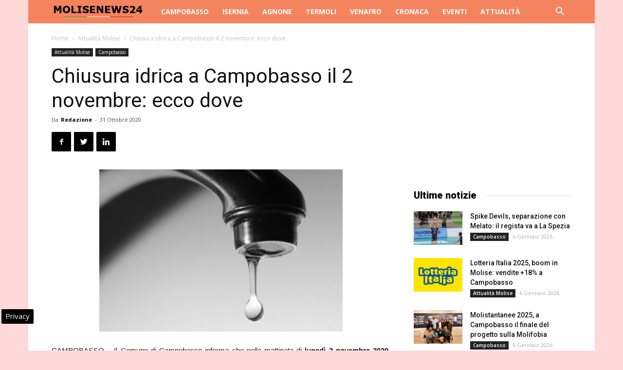

--- FILE ---
content_type: text/html; charset=UTF-8
request_url: https://www.molisenews24.it/chiusura-idrica-campobasso-dove-2-novembre-2020-49308.html
body_size: 21689
content:
<!doctype html >
<!--[if IE 8]>    <html class="ie8" lang="en"> <![endif]-->
<!--[if IE 9]>    <html class="ie9" lang="en"> <![endif]-->
<!--[if gt IE 8]><!--> <html lang="it-IT"> <!--<![endif]-->
<head>
    
    <meta charset="UTF-8" />
    <meta name="viewport" content="width=device-width, initial-scale=1.0">
    <link rel="pingback" href="https://www.molisenews24.it/xmlrpc.php" />
    <!-- Manifest added by SuperPWA - Progressive Web Apps Plugin For WordPress -->
<link rel="manifest" href="/superpwa-manifest.json">
<link rel="prefetch" href="/superpwa-manifest.json">
<meta name="theme-color" content="#f4845d">
<meta name="mobile-web-app-capable" content="yes">
<meta name="apple-touch-fullscreen" content="yes">
<meta name="apple-mobile-web-app-title" content="Molise News 24">
<meta name="application-name" content="Molise News 24">
<meta name="apple-mobile-web-app-capable" content="yes">
<meta name="apple-mobile-web-app-status-bar-style" content="default">
<link rel="apple-touch-icon"  href="https://www.molisenews24.it/wp-content/uploads/2016/06/logo-molise-news-24-80-px.jpg">
<link rel="apple-touch-icon" sizes="192x192" href="https://www.molisenews24.it/wp-content/uploads/2016/06/logo-molise-news-24-80-px.jpg">
<!-- / SuperPWA.com -->
<meta name='robots' content='index, follow, max-image-preview:large, max-snippet:-1, max-video-preview:-1' />

<!-- Google Tag Manager for WordPress by gtm4wp.com -->
<script data-cfasync="false" data-pagespeed-no-defer>
	var gtm4wp_datalayer_name = "dataLayer";
	var dataLayer = dataLayer || [];

	const gtm4wp_scrollerscript_debugmode         = false;
	const gtm4wp_scrollerscript_callbacktime      = 100;
	const gtm4wp_scrollerscript_readerlocation    = 150;
	const gtm4wp_scrollerscript_contentelementid  = "content";
	const gtm4wp_scrollerscript_scannertime       = 60;
</script>
<!-- End Google Tag Manager for WordPress by gtm4wp.com --><meta property="og:image" content="https://www.molisenews24.it/wp-content/uploads/2017/01/acqua-potabile.jpg" /><link rel="icon" type="image/png" href="https://www.molisenews24.it/wp-content/uploads/2024/10/favico.png">
	<!-- This site is optimized with the Yoast SEO plugin v24.1 - https://yoast.com/wordpress/plugins/seo/ -->
	<title>Chiusura idrica a Campobasso il 2 novembre: ecco dove</title>
	<meta name="description" content="CAMPOBASSO - Il Comune di Campobasso informa che nella mattinata di lunedì 2 novembre 2020, della temporanea interruzione del flusso idrico a causa di" />
	<link rel="canonical" href="https://www.molisenews24.it/chiusura-idrica-campobasso-dove-2-novembre-2020-49308.html" />
	<meta property="og:locale" content="it_IT" />
	<meta property="og:type" content="article" />
	<meta property="og:title" content="Chiusura idrica a Campobasso il 2 novembre: ecco dove" />
	<meta property="og:description" content="CAMPOBASSO - Il Comune di Campobasso informa che nella mattinata di lunedì 2 novembre 2020, della temporanea interruzione del flusso idrico a causa di" />
	<meta property="og:url" content="https://www.molisenews24.it/chiusura-idrica-campobasso-dove-2-novembre-2020-49308.html" />
	<meta property="og:site_name" content="Molise News 24" />
	<meta property="article:publisher" content="https://www.facebook.com/molisenews24" />
	<meta property="article:published_time" content="2020-10-31T09:40:19+00:00" />
	<meta property="article:modified_time" content="2020-10-31T09:34:53+00:00" />
	<meta property="og:image" content="https://www.molisenews24.it/wp-content/uploads/2017/01/acqua-potabile.jpg" />
	<meta property="og:image:width" content="500" />
	<meta property="og:image:height" content="333" />
	<meta property="og:image:type" content="image/jpeg" />
	<meta name="author" content="Redazione" />
	<meta name="twitter:card" content="summary_large_image" />
	<meta name="twitter:creator" content="@molisenews24" />
	<meta name="twitter:site" content="@molisenews24" />
	<meta name="twitter:label1" content="Scritto da" />
	<meta name="twitter:data1" content="Redazione" />
	<meta name="twitter:label2" content="Tempo di lettura stimato" />
	<meta name="twitter:data2" content="1 minuto" />
	<!-- / Yoast SEO plugin. -->


<link rel="amphtml" href="https://www.molisenews24.it/chiusura-idrica-campobasso-dove-2-novembre-2020-49308.html/amp" /><meta name="generator" content="AMP for WP 1.1.2"/><link rel='dns-prefetch' href='//fonts.googleapis.com' />
<link rel='dns-prefetch' href='//maps.googleapis.com' />
<link rel='dns-prefetch' href='//maps.gstatic.com' />
<link rel='dns-prefetch' href='//fonts.gstatic.com' />
<link rel='dns-prefetch' href='//ajax.googleapis.com' />
<link rel='dns-prefetch' href='//apis.google.com' />
<link rel='dns-prefetch' href='//google-analytics.com' />
<link rel='dns-prefetch' href='//www.google-analytics.com' />
<link rel='dns-prefetch' href='//ssl.google-analytics.com' />
<link rel='dns-prefetch' href='//youtube.com' />
<link rel='dns-prefetch' href='//api.pinterest.com' />
<link rel='dns-prefetch' href='//cdnjs.cloudflare.com' />
<link rel='dns-prefetch' href='//pixel.wp.com' />
<link rel='dns-prefetch' href='//connect.facebook.net' />
<link rel='dns-prefetch' href='//platform.twitter.com' />
<link rel='dns-prefetch' href='//syndication.twitter.com' />
<link rel='dns-prefetch' href='//platform.instagram.com' />
<link rel='dns-prefetch' href='//disqus.com' />
<link rel='dns-prefetch' href='//sitename.disqus.com' />
<link rel='dns-prefetch' href='//s7.addthis.com' />
<link rel='dns-prefetch' href='//platform.linkedin.com' />
<link rel='dns-prefetch' href='//w.sharethis.com' />
<link rel='dns-prefetch' href='//s0.wp.com' />
<link rel='dns-prefetch' href='//s.gravatar.com' />
<link rel='dns-prefetch' href='//stats.wp.com' />
<link rel="alternate" type="application/rss+xml" title="Molise News 24 &raquo; Feed" href="https://www.molisenews24.it/feed" />
<link rel="alternate" type="application/rss+xml" title="Molise News 24 &raquo; Feed dei commenti" href="https://www.molisenews24.it/comments/feed" />
<style id='wp-emoji-styles-inline-css' type='text/css'>

	img.wp-smiley, img.emoji {
		display: inline !important;
		border: none !important;
		box-shadow: none !important;
		height: 1em !important;
		width: 1em !important;
		margin: 0 0.07em !important;
		vertical-align: -0.1em !important;
		background: none !important;
		padding: 0 !important;
	}
</style>
<link rel='stylesheet' id='wp-block-library-css' href='https://www.molisenews24.it/wp-includes/css/dist/block-library/style.min.css' type='text/css' media='all' />
<style id='classic-theme-styles-inline-css' type='text/css'>
/*! This file is auto-generated */
.wp-block-button__link{color:#fff;background-color:#32373c;border-radius:9999px;box-shadow:none;text-decoration:none;padding:calc(.667em + 2px) calc(1.333em + 2px);font-size:1.125em}.wp-block-file__button{background:#32373c;color:#fff;text-decoration:none}
</style>
<style id='global-styles-inline-css' type='text/css'>
body{--wp--preset--color--black: #000000;--wp--preset--color--cyan-bluish-gray: #abb8c3;--wp--preset--color--white: #ffffff;--wp--preset--color--pale-pink: #f78da7;--wp--preset--color--vivid-red: #cf2e2e;--wp--preset--color--luminous-vivid-orange: #ff6900;--wp--preset--color--luminous-vivid-amber: #fcb900;--wp--preset--color--light-green-cyan: #7bdcb5;--wp--preset--color--vivid-green-cyan: #00d084;--wp--preset--color--pale-cyan-blue: #8ed1fc;--wp--preset--color--vivid-cyan-blue: #0693e3;--wp--preset--color--vivid-purple: #9b51e0;--wp--preset--gradient--vivid-cyan-blue-to-vivid-purple: linear-gradient(135deg,rgba(6,147,227,1) 0%,rgb(155,81,224) 100%);--wp--preset--gradient--light-green-cyan-to-vivid-green-cyan: linear-gradient(135deg,rgb(122,220,180) 0%,rgb(0,208,130) 100%);--wp--preset--gradient--luminous-vivid-amber-to-luminous-vivid-orange: linear-gradient(135deg,rgba(252,185,0,1) 0%,rgba(255,105,0,1) 100%);--wp--preset--gradient--luminous-vivid-orange-to-vivid-red: linear-gradient(135deg,rgba(255,105,0,1) 0%,rgb(207,46,46) 100%);--wp--preset--gradient--very-light-gray-to-cyan-bluish-gray: linear-gradient(135deg,rgb(238,238,238) 0%,rgb(169,184,195) 100%);--wp--preset--gradient--cool-to-warm-spectrum: linear-gradient(135deg,rgb(74,234,220) 0%,rgb(151,120,209) 20%,rgb(207,42,186) 40%,rgb(238,44,130) 60%,rgb(251,105,98) 80%,rgb(254,248,76) 100%);--wp--preset--gradient--blush-light-purple: linear-gradient(135deg,rgb(255,206,236) 0%,rgb(152,150,240) 100%);--wp--preset--gradient--blush-bordeaux: linear-gradient(135deg,rgb(254,205,165) 0%,rgb(254,45,45) 50%,rgb(107,0,62) 100%);--wp--preset--gradient--luminous-dusk: linear-gradient(135deg,rgb(255,203,112) 0%,rgb(199,81,192) 50%,rgb(65,88,208) 100%);--wp--preset--gradient--pale-ocean: linear-gradient(135deg,rgb(255,245,203) 0%,rgb(182,227,212) 50%,rgb(51,167,181) 100%);--wp--preset--gradient--electric-grass: linear-gradient(135deg,rgb(202,248,128) 0%,rgb(113,206,126) 100%);--wp--preset--gradient--midnight: linear-gradient(135deg,rgb(2,3,129) 0%,rgb(40,116,252) 100%);--wp--preset--font-size--small: 13px;--wp--preset--font-size--medium: 20px;--wp--preset--font-size--large: 36px;--wp--preset--font-size--x-large: 42px;--wp--preset--spacing--20: 0.44rem;--wp--preset--spacing--30: 0.67rem;--wp--preset--spacing--40: 1rem;--wp--preset--spacing--50: 1.5rem;--wp--preset--spacing--60: 2.25rem;--wp--preset--spacing--70: 3.38rem;--wp--preset--spacing--80: 5.06rem;--wp--preset--shadow--natural: 6px 6px 9px rgba(0, 0, 0, 0.2);--wp--preset--shadow--deep: 12px 12px 50px rgba(0, 0, 0, 0.4);--wp--preset--shadow--sharp: 6px 6px 0px rgba(0, 0, 0, 0.2);--wp--preset--shadow--outlined: 6px 6px 0px -3px rgba(255, 255, 255, 1), 6px 6px rgba(0, 0, 0, 1);--wp--preset--shadow--crisp: 6px 6px 0px rgba(0, 0, 0, 1);}:where(.is-layout-flex){gap: 0.5em;}:where(.is-layout-grid){gap: 0.5em;}body .is-layout-flex{display: flex;}body .is-layout-flex{flex-wrap: wrap;align-items: center;}body .is-layout-flex > *{margin: 0;}body .is-layout-grid{display: grid;}body .is-layout-grid > *{margin: 0;}:where(.wp-block-columns.is-layout-flex){gap: 2em;}:where(.wp-block-columns.is-layout-grid){gap: 2em;}:where(.wp-block-post-template.is-layout-flex){gap: 1.25em;}:where(.wp-block-post-template.is-layout-grid){gap: 1.25em;}.has-black-color{color: var(--wp--preset--color--black) !important;}.has-cyan-bluish-gray-color{color: var(--wp--preset--color--cyan-bluish-gray) !important;}.has-white-color{color: var(--wp--preset--color--white) !important;}.has-pale-pink-color{color: var(--wp--preset--color--pale-pink) !important;}.has-vivid-red-color{color: var(--wp--preset--color--vivid-red) !important;}.has-luminous-vivid-orange-color{color: var(--wp--preset--color--luminous-vivid-orange) !important;}.has-luminous-vivid-amber-color{color: var(--wp--preset--color--luminous-vivid-amber) !important;}.has-light-green-cyan-color{color: var(--wp--preset--color--light-green-cyan) !important;}.has-vivid-green-cyan-color{color: var(--wp--preset--color--vivid-green-cyan) !important;}.has-pale-cyan-blue-color{color: var(--wp--preset--color--pale-cyan-blue) !important;}.has-vivid-cyan-blue-color{color: var(--wp--preset--color--vivid-cyan-blue) !important;}.has-vivid-purple-color{color: var(--wp--preset--color--vivid-purple) !important;}.has-black-background-color{background-color: var(--wp--preset--color--black) !important;}.has-cyan-bluish-gray-background-color{background-color: var(--wp--preset--color--cyan-bluish-gray) !important;}.has-white-background-color{background-color: var(--wp--preset--color--white) !important;}.has-pale-pink-background-color{background-color: var(--wp--preset--color--pale-pink) !important;}.has-vivid-red-background-color{background-color: var(--wp--preset--color--vivid-red) !important;}.has-luminous-vivid-orange-background-color{background-color: var(--wp--preset--color--luminous-vivid-orange) !important;}.has-luminous-vivid-amber-background-color{background-color: var(--wp--preset--color--luminous-vivid-amber) !important;}.has-light-green-cyan-background-color{background-color: var(--wp--preset--color--light-green-cyan) !important;}.has-vivid-green-cyan-background-color{background-color: var(--wp--preset--color--vivid-green-cyan) !important;}.has-pale-cyan-blue-background-color{background-color: var(--wp--preset--color--pale-cyan-blue) !important;}.has-vivid-cyan-blue-background-color{background-color: var(--wp--preset--color--vivid-cyan-blue) !important;}.has-vivid-purple-background-color{background-color: var(--wp--preset--color--vivid-purple) !important;}.has-black-border-color{border-color: var(--wp--preset--color--black) !important;}.has-cyan-bluish-gray-border-color{border-color: var(--wp--preset--color--cyan-bluish-gray) !important;}.has-white-border-color{border-color: var(--wp--preset--color--white) !important;}.has-pale-pink-border-color{border-color: var(--wp--preset--color--pale-pink) !important;}.has-vivid-red-border-color{border-color: var(--wp--preset--color--vivid-red) !important;}.has-luminous-vivid-orange-border-color{border-color: var(--wp--preset--color--luminous-vivid-orange) !important;}.has-luminous-vivid-amber-border-color{border-color: var(--wp--preset--color--luminous-vivid-amber) !important;}.has-light-green-cyan-border-color{border-color: var(--wp--preset--color--light-green-cyan) !important;}.has-vivid-green-cyan-border-color{border-color: var(--wp--preset--color--vivid-green-cyan) !important;}.has-pale-cyan-blue-border-color{border-color: var(--wp--preset--color--pale-cyan-blue) !important;}.has-vivid-cyan-blue-border-color{border-color: var(--wp--preset--color--vivid-cyan-blue) !important;}.has-vivid-purple-border-color{border-color: var(--wp--preset--color--vivid-purple) !important;}.has-vivid-cyan-blue-to-vivid-purple-gradient-background{background: var(--wp--preset--gradient--vivid-cyan-blue-to-vivid-purple) !important;}.has-light-green-cyan-to-vivid-green-cyan-gradient-background{background: var(--wp--preset--gradient--light-green-cyan-to-vivid-green-cyan) !important;}.has-luminous-vivid-amber-to-luminous-vivid-orange-gradient-background{background: var(--wp--preset--gradient--luminous-vivid-amber-to-luminous-vivid-orange) !important;}.has-luminous-vivid-orange-to-vivid-red-gradient-background{background: var(--wp--preset--gradient--luminous-vivid-orange-to-vivid-red) !important;}.has-very-light-gray-to-cyan-bluish-gray-gradient-background{background: var(--wp--preset--gradient--very-light-gray-to-cyan-bluish-gray) !important;}.has-cool-to-warm-spectrum-gradient-background{background: var(--wp--preset--gradient--cool-to-warm-spectrum) !important;}.has-blush-light-purple-gradient-background{background: var(--wp--preset--gradient--blush-light-purple) !important;}.has-blush-bordeaux-gradient-background{background: var(--wp--preset--gradient--blush-bordeaux) !important;}.has-luminous-dusk-gradient-background{background: var(--wp--preset--gradient--luminous-dusk) !important;}.has-pale-ocean-gradient-background{background: var(--wp--preset--gradient--pale-ocean) !important;}.has-electric-grass-gradient-background{background: var(--wp--preset--gradient--electric-grass) !important;}.has-midnight-gradient-background{background: var(--wp--preset--gradient--midnight) !important;}.has-small-font-size{font-size: var(--wp--preset--font-size--small) !important;}.has-medium-font-size{font-size: var(--wp--preset--font-size--medium) !important;}.has-large-font-size{font-size: var(--wp--preset--font-size--large) !important;}.has-x-large-font-size{font-size: var(--wp--preset--font-size--x-large) !important;}
.wp-block-navigation a:where(:not(.wp-element-button)){color: inherit;}
:where(.wp-block-post-template.is-layout-flex){gap: 1.25em;}:where(.wp-block-post-template.is-layout-grid){gap: 1.25em;}
:where(.wp-block-columns.is-layout-flex){gap: 2em;}:where(.wp-block-columns.is-layout-grid){gap: 2em;}
.wp-block-pullquote{font-size: 1.5em;line-height: 1.6;}
</style>
<link rel='stylesheet' id='google-fonts-style-css' href='https://fonts.googleapis.com/css?family=Open+Sans%3A300italic%2C400%2C400italic%2C600%2C600italic%2C700%7CRoboto%3A300%2C400%2C400italic%2C500%2C500italic%2C700%2C900&#038;ver=8.7.2' type='text/css' media='all' />
<link rel='stylesheet' id='js_composer_front-css' href='https://www.molisenews24.it/wp-content/plugins/js_composer/assets/css/js_composer.min.css' type='text/css' media='all' />
<link rel='stylesheet' id='td-theme-css' href='https://www.molisenews24.it/wp-content/themes/Newspaper/style.css' type='text/css' media='all' />
<script type="text/javascript" src="https://www.molisenews24.it/wp-content/plugins/duracelltomi-google-tag-manager/dist/js/analytics-talk-content-tracking.js" id="gtm4wp-scroll-tracking-js" defer></script>
<script type="text/javascript" src="https://www.molisenews24.it/wp-includes/js/jquery/jquery.min.js" id="jquery-core-js"></script>
<script type="text/javascript" src="https://www.molisenews24.it/wp-includes/js/jquery/jquery-migrate.min.js" id="jquery-migrate-js" defer></script>
<script></script><link rel="https://api.w.org/" href="https://www.molisenews24.it/wp-json/" /><link rel="alternate" type="application/json" href="https://www.molisenews24.it/wp-json/wp/v2/posts/49308" /><link rel="EditURI" type="application/rsd+xml" title="RSD" href="https://www.molisenews24.it/xmlrpc.php?rsd" />

<link rel='shortlink' href='https://www.molisenews24.it/?p=49308' />

<!-- Google Tag Manager for WordPress by gtm4wp.com -->
<!-- GTM Container placement set to automatic -->
<script data-cfasync="false" data-pagespeed-no-defer type="text/javascript">
	var dataLayer_content = {"pagePostType":"post","pagePostType2":"single-post","pageCategory":["attualita-molise","campobasso"],"pagePostAuthor":"Redazione"};
	dataLayer.push( dataLayer_content );
</script>
<script data-cfasync="false">
(function(w,d,s,l,i){w[l]=w[l]||[];w[l].push({'gtm.start':
new Date().getTime(),event:'gtm.js'});var f=d.getElementsByTagName(s)[0],
j=d.createElement(s),dl=l!='dataLayer'?'&l='+l:'';j.async=true;j.src=
'//www.googletagmanager.com/gtm.js?id='+i+dl;f.parentNode.insertBefore(j,f);
})(window,document,'script','dataLayer','GTM-MLPV6M7G');
</script>
<!-- End Google Tag Manager for WordPress by gtm4wp.com --><!--[if lt IE 9]><script src="https://html5shim.googlecode.com/svn/trunk/html5.js"></script><![endif]-->
    

<script type="application/ld+json" class="saswp-schema-markup-output">
[{"@context":"https:\/\/schema.org\/","@graph":[{"@context":"https:\/\/schema.org\/","@type":"SiteNavigationElement","@id":"https:\/\/www.molisenews24.it#Molise News 24","name":"Campobasso","url":"https:\/\/www.molisenews24.it\/campobasso"},{"@context":"https:\/\/schema.org\/","@type":"SiteNavigationElement","@id":"https:\/\/www.molisenews24.it#Molise News 24","name":"Isernia","url":"https:\/\/www.molisenews24.it\/isernia"},{"@context":"https:\/\/schema.org\/","@type":"SiteNavigationElement","@id":"https:\/\/www.molisenews24.it#Molise News 24","name":"Agnone","url":"https:\/\/www.molisenews24.it\/agnone"},{"@context":"https:\/\/schema.org\/","@type":"SiteNavigationElement","@id":"https:\/\/www.molisenews24.it#Molise News 24","name":"Termoli","url":"https:\/\/www.molisenews24.it\/termoli"},{"@context":"https:\/\/schema.org\/","@type":"SiteNavigationElement","@id":"https:\/\/www.molisenews24.it#Molise News 24","name":"Venafro","url":"https:\/\/www.molisenews24.it\/venafro"},{"@context":"https:\/\/schema.org\/","@type":"SiteNavigationElement","@id":"https:\/\/www.molisenews24.it#Molise News 24","name":"Cronaca","url":"https:\/\/www.molisenews24.it\/cronaca"},{"@context":"https:\/\/schema.org\/","@type":"SiteNavigationElement","@id":"https:\/\/www.molisenews24.it#Molise News 24","name":"Eventi","url":"https:\/\/www.molisenews24.it\/eventi"},{"@context":"https:\/\/schema.org\/","@type":"SiteNavigationElement","@id":"https:\/\/www.molisenews24.it#Molise News 24","name":"Attualit\u00e0","url":"https:\/\/www.molisenews24.it\/attualita-molise"}]},

{"@context":"https:\/\/schema.org\/","@type":"BreadcrumbList","@id":"https:\/\/www.molisenews24.it\/chiusura-idrica-campobasso-dove-2-novembre-2020-49308.html#breadcrumb","itemListElement":[{"@type":"ListItem","position":1,"item":{"@id":"https:\/\/www.molisenews24.it","name":"Molise News 24"}},{"@type":"ListItem","position":2,"item":{"@id":"https:\/\/www.molisenews24.it\/campobasso","name":"Campobasso"}},{"@type":"ListItem","position":3,"item":{"@id":"https:\/\/www.molisenews24.it\/chiusura-idrica-campobasso-dove-2-novembre-2020-49308.html","name":"Chiusura idrica a Campobasso il 2 novembre: ecco dove"}}]},

{"@context":"https:\/\/schema.org\/","@type":"Product","@id":"https:\/\/www.molisenews24.it\/chiusura-idrica-campobasso-dove-2-novembre-2020-49308.html#Product","url":"https:\/\/www.molisenews24.it\/chiusura-idrica-campobasso-dove-2-novembre-2020-49308.html","name":"Chiusura idrica a Campobasso il 2 novembre: ecco dove","brand":{"@type":"Brand","name":"Molise News 24"},"description":"CAMPOBASSO - Il Comune di Campobasso informa che nella mattinata di luned\u00ec 2 novembre 2020, della temporanea interruzione del flusso idrico a causa di lavori di mamanutenzione da eseguirsi all'interno di un pozzetto ubicato in via San Lorenzo. Il ripristino dell'erogazione idrica avverr\u00e0 presumibilmente entro la tarda mattinata dello stesso giorno, salvo imprevisti.\r\nDalle ore 8.00 circa sar\u00e0 temporaneamente interrotto il flusso idrico alle utenze delle seguenti aree cittadine:\r\n\r\n\r\n \tViale del Castello\r\n \tContrada Macchie\r\n \tVia Facchinetti\r\n \tVia Romano\r\n \tVia San Nicola delle Fratte\r\n \tVia Garibaldi nel tratto dall\u2019incrocio con via D\u2019Amato a Fontana Vecchia\r\n \tPiazzale Palatucci\r\n \tContrada Selvapiana da Fontana Vecchia fino a innesto tangenziale\r\n \tVia Pietravalle\r\n \tVia Di Vittorio\r\n \tVia Breccelle\r\n \tVia Zuccarelli\r\n \tVia Fede\r\n \tVia Grandi\r\n \tVia Pianese\r\n \tVia Tiberio\r\n \tVia Vigliardi\r\n \tVia San Lorenzo\r\n \tVia S. Antonio dei Lazzari\r\n \tVia D\u2019Amato\r\n \tVia S. Antonio Abate dalla chiesa fino alla rotatoria di via Garibaldi\r\n \tVia Tucci\r\n\r\nIl ripristino dell\u2019erogazione idrica avverr\u00e0 presumibilmente entro la tarda mattinata dello stesso giorno, salvo imprevisti.","aggregateRating":{"@type":"aggregateRating","ratingValue":"4.8","reviewCount":"41"},"image":[{"@type":"ImageObject","@id":"https:\/\/www.molisenews24.it\/chiusura-idrica-campobasso-dove-2-novembre-2020-49308.html#primaryimage","url":"https:\/\/www.molisenews24.it\/wp-content\/uploads\/2017\/01\/acqua-potabile-1200x799.jpg","width":"1200","height":"799","caption":"acqua potabile"},{"@type":"ImageObject","url":"https:\/\/www.molisenews24.it\/wp-content\/uploads\/2017\/01\/acqua-potabile-1200x900.jpg","width":"1200","height":"900","caption":"acqua potabile"},{"@type":"ImageObject","url":"https:\/\/www.molisenews24.it\/wp-content\/uploads\/2017\/01\/acqua-potabile-1200x675.jpg","width":"1200","height":"675","caption":"acqua potabile"},{"@type":"ImageObject","url":"https:\/\/www.molisenews24.it\/wp-content\/uploads\/2017\/01\/acqua-potabile-500x500.jpg","width":"500","height":"500","caption":"acqua potabile"},{"@type":"ImageObject","url":"https:\/\/www.molisenews24.it\/wp-content\/uploads\/2017\/01\/acqua-potabile.jpg","width":500,"height":333,"caption":"acqua potabile"}]},

{"@context":"https:\/\/schema.org\/","@type":"CreativeWorkSeries","@id":"https:\/\/www.molisenews24.it\/chiusura-idrica-campobasso-dove-2-novembre-2020-49308.html#CreativeWorkSeries","url":"https:\/\/www.molisenews24.it\/chiusura-idrica-campobasso-dove-2-novembre-2020-49308.html","inLanguage":"it-IT","description":"","keywords":"","name":"Chiusura idrica a Campobasso il 2 novembre: ecco dove","datePublished":"2020-10-31T10:40:19+01:00","dateModified":"2020-10-31T10:34:53+01:00","author":{"@type":"Person","name":"Redazione","url":"https:\/\/www.molisenews24.it\/author\/mo15news","sameAs":["https:\/\/www.molisenews24.it"],"image":{"@type":"ImageObject","url":"https:\/\/secure.gravatar.com\/avatar\/82df562d4009420b5fdfed2c9b4fffed?s=96&d=mm&r=g","height":96,"width":96}},"publisher":{"@type":"Organization","name":"Molise News 24","url":"https:\/\/www.molisenews24.it"},"image":[{"@type":"ImageObject","@id":"https:\/\/www.molisenews24.it\/chiusura-idrica-campobasso-dove-2-novembre-2020-49308.html#primaryimage","url":"https:\/\/www.molisenews24.it\/wp-content\/uploads\/2017\/01\/acqua-potabile-1200x799.jpg","width":"1200","height":"799","caption":"acqua potabile"},{"@type":"ImageObject","url":"https:\/\/www.molisenews24.it\/wp-content\/uploads\/2017\/01\/acqua-potabile-1200x900.jpg","width":"1200","height":"900","caption":"acqua potabile"},{"@type":"ImageObject","url":"https:\/\/www.molisenews24.it\/wp-content\/uploads\/2017\/01\/acqua-potabile-1200x675.jpg","width":"1200","height":"675","caption":"acqua potabile"},{"@type":"ImageObject","url":"https:\/\/www.molisenews24.it\/wp-content\/uploads\/2017\/01\/acqua-potabile-500x500.jpg","width":"500","height":"500","caption":"acqua potabile"},{"@type":"ImageObject","url":"https:\/\/www.molisenews24.it\/wp-content\/uploads\/2017\/01\/acqua-potabile.jpg","width":500,"height":333,"caption":"acqua potabile"}]},

{"@context":"https:\/\/schema.org\/","@type":"NewsArticle","@id":"https:\/\/www.molisenews24.it\/chiusura-idrica-campobasso-dove-2-novembre-2020-49308.html#newsarticle","url":"https:\/\/www.molisenews24.it\/chiusura-idrica-campobasso-dove-2-novembre-2020-49308.html","headline":"Chiusura idrica a Campobasso il 2 novembre: ecco dove","mainEntityOfPage":"https:\/\/www.molisenews24.it\/chiusura-idrica-campobasso-dove-2-novembre-2020-49308.html","datePublished":"2020-10-31T10:40:19+01:00","dateModified":"2020-10-31T10:34:53+01:00","description":"CAMPOBASSO - Il Comune di Campobasso informa che nella mattinata di luned\u00ec 2 novembre 2020, della temporanea interruzione del flusso idrico a causa di lavori di mamanutenzione da eseguirsi all'interno di un pozzetto ubicato in via San Lorenzo. Il ripristino dell'erogazione idrica avverr\u00e0 presumibilmente entro la tarda mattinata dello stesso giorno, salvo imprevisti. Dalle ore","articleBody":"CAMPOBASSO - Il Comune di Campobasso informa che nella mattinata di luned\u00ec 2 novembre 2020, della temporanea interruzione del flusso idrico a causa di lavori di mamanutenzione da eseguirsi all'interno di un pozzetto ubicato in via San Lorenzo. Il ripristino dell'erogazione idrica avverr\u00e0 presumibilmente entro la tarda mattinata dello stesso giorno, salvo imprevisti.  Dalle ore 8.00 circa sar\u00e0 temporaneamente interrotto il flusso idrico alle utenze delle seguenti aree cittadine:       \tViale del Castello   \tContrada Macchie   \tVia Facchinetti   \tVia Romano   \tVia San Nicola delle Fratte   \tVia Garibaldi nel tratto dall\u2019incrocio con via D\u2019Amato a Fontana Vecchia   \tPiazzale Palatucci   \tContrada Selvapiana da Fontana Vecchia fino a innesto tangenziale   \tVia Pietravalle   \tVia Di Vittorio   \tVia Breccelle   \tVia Zuccarelli   \tVia Fede   \tVia Grandi   \tVia Pianese   \tVia Tiberio   \tVia Vigliardi   \tVia San Lorenzo   \tVia S. Antonio dei Lazzari   \tVia D\u2019Amato   \tVia S. Antonio Abate dalla chiesa fino alla rotatoria di via Garibaldi   \tVia Tucci    Il ripristino dell\u2019erogazione idrica avverr\u00e0 presumibilmente entro la tarda mattinata dello stesso giorno, salvo imprevisti.","name":"Chiusura idrica a Campobasso il 2 novembre: ecco dove","thumbnailUrl":"https:\/\/www.molisenews24.it\/wp-content\/uploads\/2017\/01\/acqua-potabile-150x150.jpg","wordCount":"161","timeRequired":"PT42S","author":{"@type":"Person","name":"Redazione","url":"https:\/\/www.molisenews24.it\/author\/mo15news","sameAs":["https:\/\/www.molisenews24.it"],"image":{"@type":"ImageObject","url":"https:\/\/secure.gravatar.com\/avatar\/82df562d4009420b5fdfed2c9b4fffed?s=96&d=mm&r=g","height":96,"width":96}},"editor":{"@type":"Person","name":"Redazione","url":"https:\/\/www.molisenews24.it\/author\/mo15news","sameAs":["https:\/\/www.molisenews24.it"],"image":{"@type":"ImageObject","url":"https:\/\/secure.gravatar.com\/avatar\/82df562d4009420b5fdfed2c9b4fffed?s=96&d=mm&r=g","height":96,"width":96}},"publisher":{"@type":"Organization","name":"Molise News 24","url":"https:\/\/www.molisenews24.it"},"articleSection":["Attualit\u00e0 Molise","Campobasso"],"keywords":["Attualit\u00e0 Molise"],"isAccessibleForFree":true,"speakable":{"@type":"SpeakableSpecification","xpath":["\/html\/head\/title","\/html\/head\/meta[@name='description']\/@content"]},"image":[{"@type":"ImageObject","@id":"https:\/\/www.molisenews24.it\/chiusura-idrica-campobasso-dove-2-novembre-2020-49308.html#primaryimage","url":"https:\/\/www.molisenews24.it\/wp-content\/uploads\/2017\/01\/acqua-potabile-1200x799.jpg","width":"1200","height":"799","caption":"acqua potabile"},{"@type":"ImageObject","url":"https:\/\/www.molisenews24.it\/wp-content\/uploads\/2017\/01\/acqua-potabile-1200x900.jpg","width":"1200","height":"900","caption":"acqua potabile"},{"@type":"ImageObject","url":"https:\/\/www.molisenews24.it\/wp-content\/uploads\/2017\/01\/acqua-potabile-1200x675.jpg","width":"1200","height":"675","caption":"acqua potabile"},{"@type":"ImageObject","url":"https:\/\/www.molisenews24.it\/wp-content\/uploads\/2017\/01\/acqua-potabile-500x500.jpg","width":"500","height":"500","caption":"acqua potabile"},{"@type":"ImageObject","url":"https:\/\/www.molisenews24.it\/wp-content\/uploads\/2017\/01\/acqua-potabile.jpg","width":500,"height":333,"caption":"acqua potabile"}]}]
</script>

<meta name="generator" content="Powered by WPBakery Page Builder - drag and drop page builder for WordPress."/>

<!-- JS generated by theme -->

<script>
    
    

	    var tdBlocksArray = []; //here we store all the items for the current page

	    //td_block class - each ajax block uses a object of this class for requests
	    function tdBlock() {
		    this.id = '';
		    this.block_type = 1; //block type id (1-234 etc)
		    this.atts = '';
		    this.td_column_number = '';
		    this.td_current_page = 1; //
		    this.post_count = 0; //from wp
		    this.found_posts = 0; //from wp
		    this.max_num_pages = 0; //from wp
		    this.td_filter_value = ''; //current live filter value
		    this.is_ajax_running = false;
		    this.td_user_action = ''; // load more or infinite loader (used by the animation)
		    this.header_color = '';
		    this.ajax_pagination_infinite_stop = ''; //show load more at page x
	    }


        // td_js_generator - mini detector
        (function(){
            var htmlTag = document.getElementsByTagName("html")[0];

	        if ( navigator.userAgent.indexOf("MSIE 10.0") > -1 ) {
                htmlTag.className += ' ie10';
            }

            if ( !!navigator.userAgent.match(/Trident.*rv\:11\./) ) {
                htmlTag.className += ' ie11';
            }

	        if ( navigator.userAgent.indexOf("Edge") > -1 ) {
                htmlTag.className += ' ieEdge';
            }

            if ( /(iPad|iPhone|iPod)/g.test(navigator.userAgent) ) {
                htmlTag.className += ' td-md-is-ios';
            }

            var user_agent = navigator.userAgent.toLowerCase();
            if ( user_agent.indexOf("android") > -1 ) {
                htmlTag.className += ' td-md-is-android';
            }

            if ( -1 !== navigator.userAgent.indexOf('Mac OS X')  ) {
                htmlTag.className += ' td-md-is-os-x';
            }

            if ( /chrom(e|ium)/.test(navigator.userAgent.toLowerCase()) ) {
               htmlTag.className += ' td-md-is-chrome';
            }

            if ( -1 !== navigator.userAgent.indexOf('Firefox') ) {
                htmlTag.className += ' td-md-is-firefox';
            }

            if ( -1 !== navigator.userAgent.indexOf('Safari') && -1 === navigator.userAgent.indexOf('Chrome') ) {
                htmlTag.className += ' td-md-is-safari';
            }

            if( -1 !== navigator.userAgent.indexOf('IEMobile') ){
                htmlTag.className += ' td-md-is-iemobile';
            }

        })();




        var tdLocalCache = {};

        ( function () {
            "use strict";

            tdLocalCache = {
                data: {},
                remove: function (resource_id) {
                    delete tdLocalCache.data[resource_id];
                },
                exist: function (resource_id) {
                    return tdLocalCache.data.hasOwnProperty(resource_id) && tdLocalCache.data[resource_id] !== null;
                },
                get: function (resource_id) {
                    return tdLocalCache.data[resource_id];
                },
                set: function (resource_id, cachedData) {
                    tdLocalCache.remove(resource_id);
                    tdLocalCache.data[resource_id] = cachedData;
                }
            };
        })();

    
    
var td_viewport_interval_list=[{"limitBottom":767,"sidebarWidth":228},{"limitBottom":1018,"sidebarWidth":300},{"limitBottom":1140,"sidebarWidth":324}];
var tds_general_modal_image="yes";
var td_ajax_url="https:\/\/www.molisenews24.it\/wp-admin\/admin-ajax.php?td_theme_name=Newspaper&v=8.7.2";
var td_get_template_directory_uri="https:\/\/www.molisenews24.it\/wp-content\/themes\/Newspaper";
var tds_snap_menu="smart_snap_always";
var tds_logo_on_sticky="show_header_logo";
var tds_header_style="4";
var td_please_wait="Attendi...";
var td_email_user_pass_incorrect="User o password errati!";
var td_email_user_incorrect="Email o Username errati!";
var td_email_incorrect="Email non corretta!";
var tds_more_articles_on_post_enable="";
var tds_more_articles_on_post_time_to_wait="1";
var tds_more_articles_on_post_pages_distance_from_top=0;
var tds_theme_color_site_wide="#f46c3f";
var tds_smart_sidebar="";
var tdThemeName="Newspaper";
var td_magnific_popup_translation_tPrev="Precedente (freccia sinistra)";
var td_magnific_popup_translation_tNext="Successivo (freccia destra)";
var td_magnific_popup_translation_tCounter="%curr% di %total%";
var td_magnific_popup_translation_ajax_tError="Il contenuto di %url% non pu\u00f2 essere caricato.";
var td_magnific_popup_translation_image_tError="L'immagine #%curr% non pu\u00f2 essere caricata";
var tdDateNamesI18n={"month_names":["Gennaio","Febbraio","Marzo","Aprile","Maggio","Giugno","Luglio","Agosto","Settembre","Ottobre","Novembre","Dicembre"],"month_names_short":["Gen","Feb","Mar","Apr","Mag","Giu","Lug","Ago","Set","Ott","Nov","Dic"],"day_names":["domenica","luned\u00ec","marted\u00ec","mercoled\u00ec","gioved\u00ec","venerd\u00ec","sabato"],"day_names_short":["Dom","Lun","Mar","Mer","Gio","Ven","Sab"]};
var td_ad_background_click_link="";
var td_ad_background_click_target="";
</script>


<!-- Header style compiled by theme -->

<style>
    

body {
	background-color:#ffd8d8;
}
.td-header-wrap .black-menu .sf-menu > .current-menu-item > a,
    .td-header-wrap .black-menu .sf-menu > .current-menu-ancestor > a,
    .td-header-wrap .black-menu .sf-menu > .current-category-ancestor > a,
    .td-header-wrap .black-menu .sf-menu > li > a:hover,
    .td-header-wrap .black-menu .sf-menu > .sfHover > a,
    .td-header-style-12 .td-header-menu-wrap-full,
    .sf-menu > .current-menu-item > a:after,
    .sf-menu > .current-menu-ancestor > a:after,
    .sf-menu > .current-category-ancestor > a:after,
    .sf-menu > li:hover > a:after,
    .sf-menu > .sfHover > a:after,
    .td-header-style-12 .td-affix,
    .header-search-wrap .td-drop-down-search:after,
    .header-search-wrap .td-drop-down-search .btn:hover,
    input[type=submit]:hover,
    .td-read-more a,
    .td-post-category:hover,
    .td-grid-style-1.td-hover-1 .td-big-grid-post:hover .td-post-category,
    .td-grid-style-5.td-hover-1 .td-big-grid-post:hover .td-post-category,
    .td_top_authors .td-active .td-author-post-count,
    .td_top_authors .td-active .td-author-comments-count,
    .td_top_authors .td_mod_wrap:hover .td-author-post-count,
    .td_top_authors .td_mod_wrap:hover .td-author-comments-count,
    .td-404-sub-sub-title a:hover,
    .td-search-form-widget .wpb_button:hover,
    .td-rating-bar-wrap div,
    .td_category_template_3 .td-current-sub-category,
    .dropcap,
    .td_wrapper_video_playlist .td_video_controls_playlist_wrapper,
    .wpb_default,
    .wpb_default:hover,
    .td-left-smart-list:hover,
    .td-right-smart-list:hover,
    .woocommerce-checkout .woocommerce input.button:hover,
    .woocommerce-page .woocommerce a.button:hover,
    .woocommerce-account div.woocommerce .button:hover,
    #bbpress-forums button:hover,
    .bbp_widget_login .button:hover,
    .td-footer-wrapper .td-post-category,
    .td-footer-wrapper .widget_product_search input[type="submit"]:hover,
    .woocommerce .product a.button:hover,
    .woocommerce .product #respond input#submit:hover,
    .woocommerce .checkout input#place_order:hover,
    .woocommerce .woocommerce.widget .button:hover,
    .single-product .product .summary .cart .button:hover,
    .woocommerce-cart .woocommerce table.cart .button:hover,
    .woocommerce-cart .woocommerce .shipping-calculator-form .button:hover,
    .td-next-prev-wrap a:hover,
    .td-load-more-wrap a:hover,
    .td-post-small-box a:hover,
    .page-nav .current,
    .page-nav:first-child > div,
    .td_category_template_8 .td-category-header .td-category a.td-current-sub-category,
    .td_category_template_4 .td-category-siblings .td-category a:hover,
    #bbpress-forums .bbp-pagination .current,
    #bbpress-forums #bbp-single-user-details #bbp-user-navigation li.current a,
    .td-theme-slider:hover .slide-meta-cat a,
    a.vc_btn-black:hover,
    .td-trending-now-wrapper:hover .td-trending-now-title,
    .td-scroll-up,
    .td-smart-list-button:hover,
    .td-weather-information:before,
    .td-weather-week:before,
    .td_block_exchange .td-exchange-header:before,
    .td_block_big_grid_9.td-grid-style-1 .td-post-category,
    .td_block_big_grid_9.td-grid-style-5 .td-post-category,
    .td-grid-style-6.td-hover-1 .td-module-thumb:after,
    .td-pulldown-syle-2 .td-subcat-dropdown ul:after,
    .td_block_template_9 .td-block-title:after,
    .td_block_template_15 .td-block-title:before,
    div.wpforms-container .wpforms-form div.wpforms-submit-container button[type=submit] {
        background-color: #f46c3f;
    }

    .global-block-template-4 .td-related-title .td-cur-simple-item:before {
        border-color: #f46c3f transparent transparent transparent !important;
    }

    .woocommerce .woocommerce-message .button:hover,
    .woocommerce .woocommerce-error .button:hover,
    .woocommerce .woocommerce-info .button:hover,
    .global-block-template-4 .td-related-title .td-cur-simple-item,
    .global-block-template-3 .td-related-title .td-cur-simple-item,
    .global-block-template-9 .td-related-title:after {
        background-color: #f46c3f !important;
    }

    .woocommerce .product .onsale,
    .woocommerce.widget .ui-slider .ui-slider-handle {
        background: none #f46c3f;
    }

    .woocommerce.widget.widget_layered_nav_filters ul li a {
        background: none repeat scroll 0 0 #f46c3f !important;
    }

    a,
    cite a:hover,
    .td_mega_menu_sub_cats .cur-sub-cat,
    .td-mega-span h3 a:hover,
    .td_mod_mega_menu:hover .entry-title a,
    .header-search-wrap .result-msg a:hover,
    .td-header-top-menu .td-drop-down-search .td_module_wrap:hover .entry-title a,
    .td-header-top-menu .td-icon-search:hover,
    .td-header-wrap .result-msg a:hover,
    .top-header-menu li a:hover,
    .top-header-menu .current-menu-item > a,
    .top-header-menu .current-menu-ancestor > a,
    .top-header-menu .current-category-ancestor > a,
    .td-social-icon-wrap > a:hover,
    .td-header-sp-top-widget .td-social-icon-wrap a:hover,
    .td-page-content blockquote p,
    .td-post-content blockquote p,
    .mce-content-body blockquote p,
    .comment-content blockquote p,
    .wpb_text_column blockquote p,
    .td_block_text_with_title blockquote p,
    .td_module_wrap:hover .entry-title a,
    .td-subcat-filter .td-subcat-list a:hover,
    .td-subcat-filter .td-subcat-dropdown a:hover,
    .td_quote_on_blocks,
    .dropcap2,
    .dropcap3,
    .td_top_authors .td-active .td-authors-name a,
    .td_top_authors .td_mod_wrap:hover .td-authors-name a,
    .td-post-next-prev-content a:hover,
    .author-box-wrap .td-author-social a:hover,
    .td-author-name a:hover,
    .td-author-url a:hover,
    .td_mod_related_posts:hover h3 > a,
    .td-post-template-11 .td-related-title .td-related-left:hover,
    .td-post-template-11 .td-related-title .td-related-right:hover,
    .td-post-template-11 .td-related-title .td-cur-simple-item,
    .td-post-template-11 .td_block_related_posts .td-next-prev-wrap a:hover,
    .comment-reply-link:hover,
    .logged-in-as a:hover,
    #cancel-comment-reply-link:hover,
    .td-search-query,
    .td-category-header .td-pulldown-category-filter-link:hover,
    .td-category-siblings .td-subcat-dropdown a:hover,
    .td-category-siblings .td-subcat-dropdown a.td-current-sub-category,
    .widget a:hover,
    .td_wp_recentcomments a:hover,
    .archive .widget_archive .current,
    .archive .widget_archive .current a,
    .widget_calendar tfoot a:hover,
    .woocommerce a.added_to_cart:hover,
    .woocommerce-account .woocommerce-MyAccount-navigation a:hover,
    #bbpress-forums li.bbp-header .bbp-reply-content span a:hover,
    #bbpress-forums .bbp-forum-freshness a:hover,
    #bbpress-forums .bbp-topic-freshness a:hover,
    #bbpress-forums .bbp-forums-list li a:hover,
    #bbpress-forums .bbp-forum-title:hover,
    #bbpress-forums .bbp-topic-permalink:hover,
    #bbpress-forums .bbp-topic-started-by a:hover,
    #bbpress-forums .bbp-topic-started-in a:hover,
    #bbpress-forums .bbp-body .super-sticky li.bbp-topic-title .bbp-topic-permalink,
    #bbpress-forums .bbp-body .sticky li.bbp-topic-title .bbp-topic-permalink,
    .widget_display_replies .bbp-author-name,
    .widget_display_topics .bbp-author-name,
    .footer-text-wrap .footer-email-wrap a,
    .td-subfooter-menu li a:hover,
    .footer-social-wrap a:hover,
    a.vc_btn-black:hover,
    .td-smart-list-dropdown-wrap .td-smart-list-button:hover,
    .td_module_17 .td-read-more a:hover,
    .td_module_18 .td-read-more a:hover,
    .td_module_19 .td-post-author-name a:hover,
    .td-instagram-user a,
    .td-pulldown-syle-2 .td-subcat-dropdown:hover .td-subcat-more span,
    .td-pulldown-syle-2 .td-subcat-dropdown:hover .td-subcat-more i,
    .td-pulldown-syle-3 .td-subcat-dropdown:hover .td-subcat-more span,
    .td-pulldown-syle-3 .td-subcat-dropdown:hover .td-subcat-more i,
    .td-block-title-wrap .td-wrapper-pulldown-filter .td-pulldown-filter-display-option:hover,
    .td-block-title-wrap .td-wrapper-pulldown-filter .td-pulldown-filter-display-option:hover i,
    .td-block-title-wrap .td-wrapper-pulldown-filter .td-pulldown-filter-link:hover,
    .td-block-title-wrap .td-wrapper-pulldown-filter .td-pulldown-filter-item .td-cur-simple-item,
    .global-block-template-2 .td-related-title .td-cur-simple-item,
    .global-block-template-5 .td-related-title .td-cur-simple-item,
    .global-block-template-6 .td-related-title .td-cur-simple-item,
    .global-block-template-7 .td-related-title .td-cur-simple-item,
    .global-block-template-8 .td-related-title .td-cur-simple-item,
    .global-block-template-9 .td-related-title .td-cur-simple-item,
    .global-block-template-10 .td-related-title .td-cur-simple-item,
    .global-block-template-11 .td-related-title .td-cur-simple-item,
    .global-block-template-12 .td-related-title .td-cur-simple-item,
    .global-block-template-13 .td-related-title .td-cur-simple-item,
    .global-block-template-14 .td-related-title .td-cur-simple-item,
    .global-block-template-15 .td-related-title .td-cur-simple-item,
    .global-block-template-16 .td-related-title .td-cur-simple-item,
    .global-block-template-17 .td-related-title .td-cur-simple-item,
    .td-theme-wrap .sf-menu ul .td-menu-item > a:hover,
    .td-theme-wrap .sf-menu ul .sfHover > a,
    .td-theme-wrap .sf-menu ul .current-menu-ancestor > a,
    .td-theme-wrap .sf-menu ul .current-category-ancestor > a,
    .td-theme-wrap .sf-menu ul .current-menu-item > a,
    .td_outlined_btn {
        color: #f46c3f;
    }

    a.vc_btn-black.vc_btn_square_outlined:hover,
    a.vc_btn-black.vc_btn_outlined:hover,
    .td-mega-menu-page .wpb_content_element ul li a:hover,
    .td-theme-wrap .td-aj-search-results .td_module_wrap:hover .entry-title a,
    .td-theme-wrap .header-search-wrap .result-msg a:hover {
        color: #f46c3f !important;
    }

    .td-next-prev-wrap a:hover,
    .td-load-more-wrap a:hover,
    .td-post-small-box a:hover,
    .page-nav .current,
    .page-nav:first-child > div,
    .td_category_template_8 .td-category-header .td-category a.td-current-sub-category,
    .td_category_template_4 .td-category-siblings .td-category a:hover,
    #bbpress-forums .bbp-pagination .current,
    .post .td_quote_box,
    .page .td_quote_box,
    a.vc_btn-black:hover,
    .td_block_template_5 .td-block-title > *,
    .td_outlined_btn {
        border-color: #f46c3f;
    }

    .td_wrapper_video_playlist .td_video_currently_playing:after {
        border-color: #f46c3f !important;
    }

    .header-search-wrap .td-drop-down-search:before {
        border-color: transparent transparent #f46c3f transparent;
    }

    .block-title > span,
    .block-title > a,
    .block-title > label,
    .widgettitle,
    .widgettitle:after,
    .td-trending-now-title,
    .td-trending-now-wrapper:hover .td-trending-now-title,
    .wpb_tabs li.ui-tabs-active a,
    .wpb_tabs li:hover a,
    .vc_tta-container .vc_tta-color-grey.vc_tta-tabs-position-top.vc_tta-style-classic .vc_tta-tabs-container .vc_tta-tab.vc_active > a,
    .vc_tta-container .vc_tta-color-grey.vc_tta-tabs-position-top.vc_tta-style-classic .vc_tta-tabs-container .vc_tta-tab:hover > a,
    .td_block_template_1 .td-related-title .td-cur-simple-item,
    .woocommerce .product .products h2:not(.woocommerce-loop-product__title),
    .td-subcat-filter .td-subcat-dropdown:hover .td-subcat-more, 
    .td_3D_btn,
    .td_shadow_btn,
    .td_default_btn,
    .td_round_btn, 
    .td_outlined_btn:hover {
    	background-color: #f46c3f;
    }

    .woocommerce div.product .woocommerce-tabs ul.tabs li.active {
    	background-color: #f46c3f !important;
    }

    .block-title,
    .td_block_template_1 .td-related-title,
    .wpb_tabs .wpb_tabs_nav,
    .vc_tta-container .vc_tta-color-grey.vc_tta-tabs-position-top.vc_tta-style-classic .vc_tta-tabs-container,
    .woocommerce div.product .woocommerce-tabs ul.tabs:before {
        border-color: #f46c3f;
    }
    .td_block_wrap .td-subcat-item a.td-cur-simple-item {
	    color: #f46c3f;
	}


    
    .td-grid-style-4 .entry-title
    {
        background-color: rgba(244, 108, 63, 0.7);
    }

    
    .block-title > span,
    .block-title > span > a,
    .block-title > a,
    .block-title > label,
    .widgettitle,
    .widgettitle:after,
    .td-trending-now-title,
    .td-trending-now-wrapper:hover .td-trending-now-title,
    .wpb_tabs li.ui-tabs-active a,
    .wpb_tabs li:hover a,
    .vc_tta-container .vc_tta-color-grey.vc_tta-tabs-position-top.vc_tta-style-classic .vc_tta-tabs-container .vc_tta-tab.vc_active > a,
    .vc_tta-container .vc_tta-color-grey.vc_tta-tabs-position-top.vc_tta-style-classic .vc_tta-tabs-container .vc_tta-tab:hover > a,
    .td_block_template_1 .td-related-title .td-cur-simple-item,
    .woocommerce .product .products h2:not(.woocommerce-loop-product__title),
    .td-subcat-filter .td-subcat-dropdown:hover .td-subcat-more,
    .td-weather-information:before,
    .td-weather-week:before,
    .td_block_exchange .td-exchange-header:before,
    .td-theme-wrap .td_block_template_3 .td-block-title > *,
    .td-theme-wrap .td_block_template_4 .td-block-title > *,
    .td-theme-wrap .td_block_template_7 .td-block-title > *,
    .td-theme-wrap .td_block_template_9 .td-block-title:after,
    .td-theme-wrap .td_block_template_10 .td-block-title::before,
    .td-theme-wrap .td_block_template_11 .td-block-title::before,
    .td-theme-wrap .td_block_template_11 .td-block-title::after,
    .td-theme-wrap .td_block_template_14 .td-block-title,
    .td-theme-wrap .td_block_template_15 .td-block-title:before,
    .td-theme-wrap .td_block_template_17 .td-block-title:before {
        background-color: #f9a58d;
    }

    .woocommerce div.product .woocommerce-tabs ul.tabs li.active {
    	background-color: #f9a58d !important;
    }

    .block-title,
    .td_block_template_1 .td-related-title,
    .wpb_tabs .wpb_tabs_nav,
    .vc_tta-container .vc_tta-color-grey.vc_tta-tabs-position-top.vc_tta-style-classic .vc_tta-tabs-container,
    .woocommerce div.product .woocommerce-tabs ul.tabs:before,
    .td-theme-wrap .td_block_template_5 .td-block-title > *,
    .td-theme-wrap .td_block_template_17 .td-block-title,
    .td-theme-wrap .td_block_template_17 .td-block-title::before {
        border-color: #f9a58d;
    }

    .td-theme-wrap .td_block_template_4 .td-block-title > *:before,
    .td-theme-wrap .td_block_template_17 .td-block-title::after {
        border-color: #f9a58d transparent transparent transparent;
    }

    
    .td-theme-wrap .block-title > span,
    .td-theme-wrap .block-title > span > a,
    .td-theme-wrap .widget_rss .block-title .rsswidget,
    .td-theme-wrap .block-title > a,
    .widgettitle,
    .widgettitle > a,
    .td-trending-now-title,
    .wpb_tabs li.ui-tabs-active a,
    .wpb_tabs li:hover a,
    .vc_tta-container .vc_tta-color-grey.vc_tta-tabs-position-top.vc_tta-style-classic .vc_tta-tabs-container .vc_tta-tab.vc_active > a,
    .vc_tta-container .vc_tta-color-grey.vc_tta-tabs-position-top.vc_tta-style-classic .vc_tta-tabs-container .vc_tta-tab:hover > a,
    .td-related-title .td-cur-simple-item,
    .woocommerce div.product .woocommerce-tabs ul.tabs li.active,
    .woocommerce .product .products h2:not(.woocommerce-loop-product__title),
    .td-theme-wrap .td_block_template_2 .td-block-title > *,
    .td-theme-wrap .td_block_template_3 .td-block-title > *,
    .td-theme-wrap .td_block_template_4 .td-block-title > *,
    .td-theme-wrap .td_block_template_5 .td-block-title > *,
    .td-theme-wrap .td_block_template_6 .td-block-title > *,
    .td-theme-wrap .td_block_template_6 .td-block-title:before,
    .td-theme-wrap .td_block_template_7 .td-block-title > *,
    .td-theme-wrap .td_block_template_8 .td-block-title > *,
    .td-theme-wrap .td_block_template_9 .td-block-title > *,
    .td-theme-wrap .td_block_template_10 .td-block-title > *,
    .td-theme-wrap .td_block_template_11 .td-block-title > *,
    .td-theme-wrap .td_block_template_12 .td-block-title > *,
    .td-theme-wrap .td_block_template_13 .td-block-title > span,
    .td-theme-wrap .td_block_template_13 .td-block-title > a,
    .td-theme-wrap .td_block_template_14 .td-block-title > *,
    .td-theme-wrap .td_block_template_14 .td-block-title-wrap .td-wrapper-pulldown-filter .td-pulldown-filter-display-option,
    .td-theme-wrap .td_block_template_14 .td-block-title-wrap .td-wrapper-pulldown-filter .td-pulldown-filter-display-option i,
    .td-theme-wrap .td_block_template_14 .td-block-title-wrap .td-wrapper-pulldown-filter .td-pulldown-filter-display-option:hover,
    .td-theme-wrap .td_block_template_14 .td-block-title-wrap .td-wrapper-pulldown-filter .td-pulldown-filter-display-option:hover i,
    .td-theme-wrap .td_block_template_15 .td-block-title > *,
    .td-theme-wrap .td_block_template_15 .td-block-title-wrap .td-wrapper-pulldown-filter,
    .td-theme-wrap .td_block_template_15 .td-block-title-wrap .td-wrapper-pulldown-filter i,
    .td-theme-wrap .td_block_template_16 .td-block-title > *,
    .td-theme-wrap .td_block_template_17 .td-block-title > * {
    	color: #000000;
    }


    
    .td-header-wrap .td-header-top-menu-full,
    .td-header-wrap .top-header-menu .sub-menu {
        background-color: #f4845e;
    }
    .td-header-style-8 .td-header-top-menu-full {
        background-color: transparent;
    }
    .td-header-style-8 .td-header-top-menu-full .td-header-top-menu {
        background-color: #f4845e;
        padding-left: 15px;
        padding-right: 15px;
    }

    .td-header-wrap .td-header-top-menu-full .td-header-top-menu,
    .td-header-wrap .td-header-top-menu-full {
        border-bottom: none;
    }


    
    .top-header-menu .current-menu-item > a,
    .top-header-menu .current-menu-ancestor > a,
    .top-header-menu .current-category-ancestor > a,
    .top-header-menu li a:hover,
    .td-header-sp-top-widget .td-icon-search:hover {
        color: #000000;
    }

    
    .td-header-wrap .td-header-sp-top-widget i.td-icon-font:hover {
        color: #000000;
    }


    
    .td-header-wrap .td-header-menu-wrap-full,
    .td-header-menu-wrap.td-affix,
    .td-header-style-3 .td-header-main-menu,
    .td-header-style-3 .td-affix .td-header-main-menu,
    .td-header-style-4 .td-header-main-menu,
    .td-header-style-4 .td-affix .td-header-main-menu,
    .td-header-style-8 .td-header-menu-wrap.td-affix,
    .td-header-style-8 .td-header-top-menu-full {
		background-color: #f4845e;
    }


    .td-boxed-layout .td-header-style-3 .td-header-menu-wrap,
    .td-boxed-layout .td-header-style-4 .td-header-menu-wrap,
    .td-header-style-3 .td_stretch_content .td-header-menu-wrap,
    .td-header-style-4 .td_stretch_content .td-header-menu-wrap {
    	background-color: #f4845e !important;
    }


    @media (min-width: 1019px) {
        .td-header-style-1 .td-header-sp-recs,
        .td-header-style-1 .td-header-sp-logo {
            margin-bottom: 28px;
        }
    }

    @media (min-width: 768px) and (max-width: 1018px) {
        .td-header-style-1 .td-header-sp-recs,
        .td-header-style-1 .td-header-sp-logo {
            margin-bottom: 14px;
        }
    }

    .td-header-style-7 .td-header-top-menu {
        border-bottom: none;
    }
    
    
    
    .sf-menu > .current-menu-item > a:after,
    .sf-menu > .current-menu-ancestor > a:after,
    .sf-menu > .current-category-ancestor > a:after,
    .sf-menu > li:hover > a:after,
    .sf-menu > .sfHover > a:after,
    .td_block_mega_menu .td-next-prev-wrap a:hover,
    .td-mega-span .td-post-category:hover,
    .td-header-wrap .black-menu .sf-menu > li > a:hover,
    .td-header-wrap .black-menu .sf-menu > .current-menu-ancestor > a,
    .td-header-wrap .black-menu .sf-menu > .sfHover > a,
    .header-search-wrap .td-drop-down-search:after,
    .header-search-wrap .td-drop-down-search .btn:hover,
    .td-header-wrap .black-menu .sf-menu > .current-menu-item > a,
    .td-header-wrap .black-menu .sf-menu > .current-menu-ancestor > a,
    .td-header-wrap .black-menu .sf-menu > .current-category-ancestor > a {
        background-color: #f45622;
    }


    .td_block_mega_menu .td-next-prev-wrap a:hover {
        border-color: #f45622;
    }

    .header-search-wrap .td-drop-down-search:before {
        border-color: transparent transparent #f45622 transparent;
    }

    .td_mega_menu_sub_cats .cur-sub-cat,
    .td_mod_mega_menu:hover .entry-title a,
    .td-theme-wrap .sf-menu ul .td-menu-item > a:hover,
    .td-theme-wrap .sf-menu ul .sfHover > a,
    .td-theme-wrap .sf-menu ul .current-menu-ancestor > a,
    .td-theme-wrap .sf-menu ul .current-category-ancestor > a,
    .td-theme-wrap .sf-menu ul .current-menu-item > a {
        color: #f45622;
    }
    
    
    
    @media (max-width: 767px) {
        body .td-header-wrap .td-header-main-menu {
            background-color: #f4845e !important;
        }
    }


    
    .td-menu-background:before,
    .td-search-background:before {
        background: #f4845e;
        background: -moz-linear-gradient(top, #f4845e 0%, #b8333e 100%);
        background: -webkit-gradient(left top, left bottom, color-stop(0%, #f4845e), color-stop(100%, #b8333e));
        background: -webkit-linear-gradient(top, #f4845e 0%, #b8333e 100%);
        background: -o-linear-gradient(top, #f4845e 0%, @mobileu_gradient_two_mob 100%);
        background: -ms-linear-gradient(top, #f4845e 0%, #b8333e 100%);
        background: linear-gradient(to bottom, #f4845e 0%, #b8333e 100%);
        filter: progid:DXImageTransform.Microsoft.gradient( startColorstr='#f4845e', endColorstr='#b8333e', GradientType=0 );
    }

    
    .td-mobile-content .current-menu-item > a,
    .td-mobile-content .current-menu-ancestor > a,
    .td-mobile-content .current-category-ancestor > a,
    #td-mobile-nav .td-menu-login-section a:hover,
    #td-mobile-nav .td-register-section a:hover,
    #td-mobile-nav .td-menu-socials-wrap a:hover i,
    .td-search-close a:hover i {
        color: #000000;
    }

    
    .td-footer-wrapper,
    .td-footer-wrapper .td_block_template_7 .td-block-title > *,
    .td-footer-wrapper .td_block_template_17 .td-block-title,
    .td-footer-wrapper .td-block-title-wrap .td-wrapper-pulldown-filter {
        background-color: #f45c29;
    }

    
    .td-sub-footer-container {
        background-color: #939393;
    }

    
    .td-footer-wrapper::before {
        background-repeat: repeat;
    }

    
    .td-footer-wrapper::before {
        opacity: 0.3;
    }
</style>

<!-- Google tag (gtag.js) -->
<script async src="https://www.googletagmanager.com/gtag/js?id=G-7G29CKK58G"></script>
<script>
  window.dataLayer = window.dataLayer || [];
  function gtag(){dataLayer.push(arguments);}
  gtag('js', new Date());

  gtag('config', 'G-7G29CKK58G');
</script><script type="application/ld+json">
                        {
                            "@context": "http://schema.org",
                            "@type": "BreadcrumbList",
                            "itemListElement": [{
                            "@type": "ListItem",
                            "position": 1,
                                "item": {
                                "@type": "WebSite",
                                "@id": "https://www.molisenews24.it/",
                                "name": "Home"                                               
                            }
                        },{
                            "@type": "ListItem",
                            "position": 2,
                                "item": {
                                "@type": "WebPage",
                                "@id": "https://www.molisenews24.it/attualita-molise",
                                "name": "Attualità Molise"
                            }
                        },{
                            "@type": "ListItem",
                            "position": 3,
                                "item": {
                                "@type": "WebPage",
                                "@id": "https://www.molisenews24.it/chiusura-idrica-campobasso-dove-2-novembre-2020-49308.html",
                                "name": "Chiusura idrica a Campobasso il 2 novembre: ecco dove"                                
                            }
                        }    ]
                        }
                       </script><link rel="icon" href="https://www.molisenews24.it/wp-content/uploads/2016/10/cropped-molise-news-24-32x32.jpg" sizes="32x32" />
<link rel="icon" href="https://www.molisenews24.it/wp-content/uploads/2016/10/cropped-molise-news-24-192x192.jpg" sizes="192x192" />
<meta name="msapplication-TileImage" content="https://www.molisenews24.it/wp-content/uploads/2016/10/cropped-molise-news-24-270x270.jpg" />
		<style type="text/css" id="wp-custom-css">
			@media (max-width: 767px) {
	.nomobile {
    display:none;
  }
.td-post-template-default .td-post-header header 
.entry-title {
    font-size: 22px;
    line-height: 24px;
	}
		}		</style>
		<noscript><style> .wpb_animate_when_almost_visible { opacity: 1; }</style></noscript>    <script type='text/javascript' src='//adv.presscommtech.com/www/delivery/spcjs.php?id=566'></script>
</head>

<body data-rsssl=1 class="post-template-default single single-post postid-49308 single-format-standard chiusura-idrica-campobasso-dove-2-novembre-2020 global-block-template-1 wpb-js-composer js-comp-ver-7.0 vc_non_responsive td-boxed-layout"  >

        <div class="td-scroll-up"><i class="td-icon-menu-up"></i></div>
    
    <div class="td-menu-background"></div>
<div id="td-mobile-nav">
    <div class="td-mobile-container">
        <!-- mobile menu top section -->
        <div class="td-menu-socials-wrap">
            <!-- socials -->
            <div class="td-menu-socials">
                            </div>
            <!-- close button -->
            <div class="td-mobile-close">
                <a href="#"><i class="td-icon-close-mobile"></i></a>
            </div>
        </div>

        <!-- login section -->
        
        <!-- menu section -->
        <div class="td-mobile-content">
            <div class="menu-molise-news-24-container"><ul id="menu-molise-news-24" class="td-mobile-main-menu"><li id="menu-item-5028" class="menu-item menu-item-type-taxonomy menu-item-object-category current-post-ancestor current-menu-parent current-post-parent menu-item-first menu-item-5028"><a title="Campobasso notizie" href="https://www.molisenews24.it/campobasso">Campobasso</a></li>
<li id="menu-item-5029" class="menu-item menu-item-type-taxonomy menu-item-object-category menu-item-5029"><a title="Isernia notizie" href="https://www.molisenews24.it/isernia">Isernia</a></li>
<li id="menu-item-5033" class="menu-item menu-item-type-taxonomy menu-item-object-category menu-item-5033"><a title="Agnone notizie" href="https://www.molisenews24.it/agnone">Agnone</a></li>
<li id="menu-item-5031" class="menu-item menu-item-type-taxonomy menu-item-object-category menu-item-5031"><a title="Termoli notizie" href="https://www.molisenews24.it/termoli">Termoli</a></li>
<li id="menu-item-5032" class="menu-item menu-item-type-taxonomy menu-item-object-category menu-item-5032"><a title="Venafro notizie" href="https://www.molisenews24.it/venafro">Venafro</a></li>
<li id="menu-item-2937" class="menu-item menu-item-type-taxonomy menu-item-object-category menu-item-2937"><a title="Cronaca in Molise" href="https://www.molisenews24.it/cronaca">Cronaca</a></li>
<li id="menu-item-13886" class="menu-item menu-item-type-taxonomy menu-item-object-category menu-item-13886"><a title="Eventi Molise" href="https://www.molisenews24.it/eventi">Eventi</a></li>
<li id="menu-item-13818" class="menu-item menu-item-type-taxonomy menu-item-object-category current-post-ancestor current-menu-parent current-post-parent menu-item-13818"><a title="Attualità" href="https://www.molisenews24.it/attualita-molise">Attualità</a></li>
</ul></div>        </div>
    </div>

    <!-- register/login section -->
    </div>    <div class="td-search-background"></div>
<div class="td-search-wrap-mob">
	<div class="td-drop-down-search" aria-labelledby="td-header-search-button">
		<form method="get" class="td-search-form" action="https://www.molisenews24.it/">
			<!-- close button -->
			<div class="td-search-close">
				<a href="#"><i class="td-icon-close-mobile"></i></a>
			</div>
			<div role="search" class="td-search-input">
				<span>Cerca</span>
				<input id="td-header-search-mob" type="text" value="" name="s" autocomplete="off" />
			</div>
		</form>
		<div id="td-aj-search-mob"></div>
	</div>
</div>    
    
    <div id="td-outer-wrap" class="td-theme-wrap">
    
        <!--
Header style 4
-->


<div class="td-header-wrap td-header-style-4 ">
    
    <div class="td-header-top-menu-full td-container-wrap ">
        <div class="td-container td-header-row td-header-top-menu">
            <!-- LOGIN MODAL -->
        </div>
    </div>

    
    <div class="td-header-menu-wrap-full td-container-wrap ">
        
        <div class="td-header-menu-wrap ">
            <div class="td-container td-header-row td-header-main-menu black-menu">
                <div id="td-header-menu" role="navigation">
    <div id="td-top-mobile-toggle"><a href="#"><i class="td-icon-font td-icon-mobile"></i></a></div>
    <div class="td-main-menu-logo td-logo-in-menu">
        		<a class="td-mobile-logo td-sticky-header" href="https://www.molisenews24.it/">
			<img class="td-retina-data" data-retina="https://www.molisenews24.it/wp-content/uploads/2024/10/molisenews24-logo.png" src="https://www.molisenews24.it/wp-content/uploads/2024/10/molisenews24-logo.png" alt="Molise News 24" title="Molise News 24"/>
		</a>
			<a class="td-header-logo td-sticky-header" href="https://www.molisenews24.it/">
			<img class="td-retina-data" data-retina="https://www.molisenews24.it/wp-content/uploads/2024/10/molisenews24-logo.png" src="https://www.molisenews24.it/wp-content/uploads/2024/10/molisenews24-logo.png" alt="Molise News 24" title="Molise News 24"/>
			<span class="td-visual-hidden">Molise News 24</span>
		</a>
	    </div>
    <div class="menu-molise-news-24-container"><ul id="menu-molise-news-25" class="sf-menu"><li class="menu-item menu-item-type-taxonomy menu-item-object-category current-post-ancestor current-menu-parent current-post-parent menu-item-first td-menu-item td-normal-menu menu-item-5028"><a title="Campobasso notizie" href="https://www.molisenews24.it/campobasso">Campobasso</a></li>
<li class="menu-item menu-item-type-taxonomy menu-item-object-category td-menu-item td-normal-menu menu-item-5029"><a title="Isernia notizie" href="https://www.molisenews24.it/isernia">Isernia</a></li>
<li class="menu-item menu-item-type-taxonomy menu-item-object-category td-menu-item td-normal-menu menu-item-5033"><a title="Agnone notizie" href="https://www.molisenews24.it/agnone">Agnone</a></li>
<li class="menu-item menu-item-type-taxonomy menu-item-object-category td-menu-item td-normal-menu menu-item-5031"><a title="Termoli notizie" href="https://www.molisenews24.it/termoli">Termoli</a></li>
<li class="menu-item menu-item-type-taxonomy menu-item-object-category td-menu-item td-normal-menu menu-item-5032"><a title="Venafro notizie" href="https://www.molisenews24.it/venafro">Venafro</a></li>
<li class="menu-item menu-item-type-taxonomy menu-item-object-category td-menu-item td-normal-menu menu-item-2937"><a title="Cronaca in Molise" href="https://www.molisenews24.it/cronaca">Cronaca</a></li>
<li class="menu-item menu-item-type-taxonomy menu-item-object-category td-menu-item td-normal-menu menu-item-13886"><a title="Eventi Molise" href="https://www.molisenews24.it/eventi">Eventi</a></li>
<li class="menu-item menu-item-type-taxonomy menu-item-object-category current-post-ancestor current-menu-parent current-post-parent td-menu-item td-normal-menu menu-item-13818"><a title="Attualità" href="https://www.molisenews24.it/attualita-molise">Attualità</a></li>
</ul></div></div>


    <div class="header-search-wrap">
        <div class="td-search-btns-wrap">
            <a id="td-header-search-button" href="#" role="button" class="dropdown-toggle " data-toggle="dropdown"><i class="td-icon-search"></i></a>
            <a id="td-header-search-button-mob" href="#" role="button" class="dropdown-toggle " data-toggle="dropdown"><i class="td-icon-search"></i></a>
        </div>

        <div class="td-drop-down-search" aria-labelledby="td-header-search-button">
            <form method="get" class="td-search-form" action="https://www.molisenews24.it/">
                <div role="search" class="td-head-form-search-wrap">
                    <input id="td-header-search" type="text" value="" name="s" autocomplete="off" /><input class="wpb_button wpb_btn-inverse btn" type="submit" id="td-header-search-top" value="Cerca" />
                </div>
            </form>
            <div id="td-aj-search"></div>
        </div>
    </div>
            </div>
        </div>
    </div>

</div><div class="td-main-content-wrap td-container-wrap">

    <div class="td-container td-post-template-default ">
        <div class="td-crumb-container"><div class="entry-crumbs"><span><a title="" class="entry-crumb" href="https://www.molisenews24.it/">Home</a></span> <i class="td-icon-right td-bread-sep"></i> <span><a title="Visualizza tutti i post in Attualità Molise" class="entry-crumb" href="https://www.molisenews24.it/attualita-molise">Attualità Molise</a></span> <i class="td-icon-right td-bread-sep td-bred-no-url-last"></i> <span class="td-bred-no-url-last">Chiusura idrica a Campobasso il 2 novembre: ecco dove</span></div></div>

        <div class="td-pb-row">
                                    <div class="td-pb-span8 td-main-content" role="main">
                            <div class="td-ss-main-content">
                                
    <article id="post-49308" class="post-49308 post type-post status-publish format-standard has-post-thumbnail hentry category-attualita-molise category-campobasso"  >
        <div class="td-post-header">

            <ul class="td-category"><li class="entry-category"><a  href="https://www.molisenews24.it/attualita-molise">Attualità Molise</a></li><li class="entry-category"><a  href="https://www.molisenews24.it/campobasso">Campobasso</a></li></ul>
            <header class="td-post-title">
                <h1 class="entry-title">Chiusura idrica a Campobasso il 2 novembre: ecco dove</h1>

                

                <div class="td-module-meta-info">
                    <div class="td-post-author-name"><div class="td-author-by">Da</div> <a href="https://www.molisenews24.it/author/mo15news">Redazione</a><div class="td-author-line"> - </div> </div>                    <span class="td-post-date td-post-date-no-dot"><time class="entry-date updated td-module-date" datetime="2020-10-31T10:40:19+00:00" >31 Ottobre 2020</time></span>                                                        </div>

            </header>

        </div>

        <div class="td-post-sharing-top"><div id="td_uid_1_695e05c07aab8" class="td-post-sharing td-ps-dark-bg td-ps-notext td-post-sharing-style14 "><div class="td-post-sharing-visible"><a class="td-social-sharing-button td-social-sharing-button-js td-social-network td-social-facebook" href="https://www.facebook.com/sharer.php?u=https%3A%2F%2Fwww.molisenews24.it%2Fchiusura-idrica-campobasso-dove-2-novembre-2020-49308.html">
                                        <div class="td-social-but-icon"><i class="td-icon-facebook"></i></div>
                                        <div class="td-social-but-text">Facebook</div>
                                    </a><a class="td-social-sharing-button td-social-sharing-button-js td-social-network td-social-twitter" href="https://twitter.com/intent/tweet?text=Chiusura+idrica+a+Campobasso+il+2+novembre%3A+ecco+dove&url=https%3A%2F%2Fwww.molisenews24.it%2Fchiusura-idrica-campobasso-dove-2-novembre-2020-49308.html&via=https%3A%2F%2Fx.com%2Fmolisenews24">
                                        <div class="td-social-but-icon"><i class="td-icon-twitter"></i></div>
                                        <div class="td-social-but-text">Twitter</div>
                                    </a><a class="td-social-sharing-button td-social-sharing-button-js td-social-network td-social-whatsapp" href="whatsapp://send?text=Chiusura idrica a Campobasso il 2 novembre: ecco dove %0A%0A https://www.molisenews24.it/chiusura-idrica-campobasso-dove-2-novembre-2020-49308.html">
                                        <div class="td-social-but-icon"><i class="td-icon-whatsapp"></i></div>
                                        <div class="td-social-but-text">WhatsApp</div>
                                    </a><a class="td-social-sharing-button td-social-sharing-button-js td-social-network td-social-linkedin" href="https://www.linkedin.com/shareArticle?mini=true&url=https://www.molisenews24.it/chiusura-idrica-campobasso-dove-2-novembre-2020-49308.html&title=Chiusura idrica a Campobasso il 2 novembre: ecco dove">
                                        <div class="td-social-but-icon"><i class="td-icon-linkedin"></i></div>
                                        <div class="td-social-but-text">Linkedin</div>
                                    </a></div><div class="td-social-sharing-hidden"><ul class="td-pulldown-filter-list"></ul><a class="td-social-sharing-button td-social-handler td-social-expand-tabs" href="#" data-block-uid="td_uid_1_695e05c07aab8">
                                    <div class="td-social-but-icon"><i class="td-icon-plus td-social-expand-tabs-icon"></i></div>
                                </a></div></div></div>

        <div class="td-post-content">

        
        
 <!-- A generated by theme --> 

<script async src="//pagead2.googlesyndication.com/pagead/js/adsbygoogle.js"></script><div class="td-g-rec td-g-rec-id-content_top td_uid_3_695e05c07aeb8_rand td_block_template_1 ">
<script type="text/javascript">
var td_screen_width = window.innerWidth;
</script>
</div>

 <!-- end A --> 

<p><img decoding="async" class="aligncenter size-full wp-image-6842" src="https://www.molisenews24.it/wp-content/uploads/2017/01/acqua-potabile.jpg" alt="acqua potabile" width="500" height="333" srcset="https://www.molisenews24.it/wp-content/uploads/2017/01/acqua-potabile.jpg 500w, https://www.molisenews24.it/wp-content/uploads/2017/01/acqua-potabile-300x200.jpg 300w" sizes="(max-width: 500px) 100vw, 500px" /></p>
<p style="text-align: justify;">CAMPOBASSO &#8211; Il Comune di Campobasso informa che nella mattinata di <strong>lunedì 2 novembre 2020</strong>, della temporanea interruzione del flusso idrico a causa di lavori di mamanutenzione da eseguirsi all&#8217;interno di un pozzetto ubicato in via San Lorenzo. Il ripristino dell&#8217;erogazione idrica avverrà presumibilmente entro la tarda mattinata dello stesso giorno, salvo imprevisti.</p>
<p style="text-align: justify;">Dalle ore 8.00 circa sarà <strong>temporaneamente interrotto il flusso idrico</strong> alle utenze delle seguenti aree cittadine:</p>
<ul>
<li style="text-align: justify;">Viale del Castello</li>
<li style="text-align: justify;">Contrada Macchie</li>
<li style="text-align: justify;">Via Facchinetti</li>
<li style="text-align: justify;">Via Romano</li>
<li style="text-align: justify;">Via San Nicola delle Fratte</li>
<li style="text-align: justify;">Via Garibaldi nel tratto dall’incrocio con via D’Amato a Fontana Vecchia</li>
<li style="text-align: justify;">Piazzale Palatucci</li>
<li style="text-align: justify;">Contrada Selvapiana da Fontana Vecchia fino a innesto tangenziale</li>
<li style="text-align: justify;">Via Pietravalle</li>
<li style="text-align: justify;">Via Di Vittorio</li>
<li style="text-align: justify;">Via Breccelle</li>
<li style="text-align: justify;">Via Zuccarelli</li>
<li style="text-align: justify;">Via Fede</li>
<li style="text-align: justify;">Via Grandi</li>
<li style="text-align: justify;">Via Pianese</li>
<li style="text-align: justify;">Via Tiberio</li>
<li style="text-align: justify;">Via Vigliardi</li>
<li style="text-align: justify;">Via San Lorenzo</li>
<li style="text-align: justify;">Via S. Antonio dei Lazzari</li>
<li style="text-align: justify;">Via D’Amato</li>
<li style="text-align: justify;">Via S. Antonio Abate dalla chiesa fino alla rotatoria di via Garibaldi</li>
<li style="text-align: justify;">Via Tucci</li>
</ul>

 <!-- A generated by theme --> 

<script async src="//pagead2.googlesyndication.com/pagead/js/adsbygoogle.js"></script><div class="td-g-rec td-g-rec-id-content_inline td_uid_2_695e05c07ad84_rand td_block_template_1 ">
<script type="text/javascript">
var td_screen_width = window.innerWidth;

                    if ( td_screen_width >= 1140 ) {
                        /* large monitors */
                        document.write('<ins class="adsbygoogle" style="display:inline-block;width:468px;height:60px" data-ad-client="ca-pub-1999058787650398" data-ad-slot="6156705548"></ins>');
                        (adsbygoogle = window.adsbygoogle || []).push({});
                    }
            
	                    if ( td_screen_width >= 1019  && td_screen_width < 1140 ) {
	                        /* landscape tablets */
                        document.write('<ins class="adsbygoogle" style="display:inline-block;width:468px;height:60px" data-ad-client="ca-pub-1999058787650398" data-ad-slot="6156705548"></ins>');
	                        (adsbygoogle = window.adsbygoogle || []).push({});
	                    }
	                
                    if ( td_screen_width >= 768  && td_screen_width < 1019 ) {
                        /* portrait tablets */
                        document.write('<ins class="adsbygoogle" style="display:inline-block;width:468px;height:60px" data-ad-client="ca-pub-1999058787650398" data-ad-slot="6156705548"></ins>');
                        (adsbygoogle = window.adsbygoogle || []).push({});
                    }
                
                    if ( td_screen_width < 768 ) {
                        /* Phones */
                        document.write('<ins class="adsbygoogle" style="display:inline-block;width:320px;height:50px" data-ad-client="ca-pub-1999058787650398" data-ad-slot="6156705548"></ins>');
                        (adsbygoogle = window.adsbygoogle || []).push({});
                    }
                </script>
</div>

 <!-- end A --> 

<p style="text-align: justify;">Il ripristino dell’erogazione idrica avverrà presumibilmente entro la tarda mattinata dello stesso giorno, salvo imprevisti.</p>
        </div>


        <footer>
                        
            <div class="td-post-source-tags">
                                            </div>

                                    <div class="td-author-name vcard author" style="display: none"><span class="fn"><a href="https://www.molisenews24.it/author/mo15news">Redazione</a></span></div>	        <span class="td-page-meta"   ><meta  content="Redazione"></span><meta  content="2020-10-31T10:40:19+00:00"><meta  content="2020-10-31T10:34:53+01:00"><meta  itemid="https://www.molisenews24.it/chiusura-idrica-campobasso-dove-2-novembre-2020-49308.html"/><span class="td-page-meta"   ><span class="td-page-meta"   ><meta  content="https://www.molisenews24.it/wp-content/uploads/2024/10/molisenews24-logo.png"></span><meta  content="Molise News 24"></span><meta  content="Chiusura idrica a Campobasso il 2 novembre: ecco dove"><span class="td-page-meta"   ><meta  content="https://www.molisenews24.it/wp-content/uploads/2017/01/acqua-potabile.jpg"><meta  content="500"><meta  content="333"></span>        </footer>

    </article> <!-- /.post -->

    <div class="td_block_wrap td_block_related_posts td_uid_4_695e05c07b06f_rand td_with_ajax_pagination td-pb-border-top td_block_template_1"  data-td-block-uid="td_uid_4_695e05c07b06f" ><script>var block_td_uid_4_695e05c07b06f = new tdBlock();
block_td_uid_4_695e05c07b06f.id = "td_uid_4_695e05c07b06f";
block_td_uid_4_695e05c07b06f.atts = '{"limit":6,"ajax_pagination":"next_prev","live_filter":"cur_post_same_categories","td_ajax_filter_type":"td_custom_related","class":"td_uid_4_695e05c07b06f_rand","td_column_number":3,"live_filter_cur_post_id":49308,"live_filter_cur_post_author":"2","block_template_id":"","header_color":"","ajax_pagination_infinite_stop":"","offset":"","td_ajax_preloading":"","td_filter_default_txt":"","td_ajax_filter_ids":"","el_class":"","color_preset":"","border_top":"","css":"","tdc_css":"","tdc_css_class":"td_uid_4_695e05c07b06f_rand","tdc_css_class_style":"td_uid_4_695e05c07b06f_rand_style"}';
block_td_uid_4_695e05c07b06f.td_column_number = "3";
block_td_uid_4_695e05c07b06f.block_type = "td_block_related_posts";
block_td_uid_4_695e05c07b06f.post_count = "6";
block_td_uid_4_695e05c07b06f.found_posts = "23465";
block_td_uid_4_695e05c07b06f.header_color = "";
block_td_uid_4_695e05c07b06f.ajax_pagination_infinite_stop = "";
block_td_uid_4_695e05c07b06f.max_num_pages = "3911";
tdBlocksArray.push(block_td_uid_4_695e05c07b06f);
</script><h4 class="td-related-title td-block-title"><a id="td_uid_5_695e05c0bbc41" class="td-related-left td-cur-simple-item" data-td_filter_value="" data-td_block_id="td_uid_4_695e05c07b06f" href="#">ARTICOLI CORRELATI</a><a id="td_uid_6_695e05c0bbc46" class="td-related-right" data-td_filter_value="td_related_more_from_author" data-td_block_id="td_uid_4_695e05c07b06f" href="#">ALTRI ARTICOLI DELL'AUTORE</a></h4><div id=td_uid_4_695e05c07b06f class="td_block_inner">

	<div class="td-related-row">

	<div class="td-related-span4">

        <div class="td_module_related_posts td-animation-stack td_mod_related_posts">
            <div class="td-module-image">
                <div class="td-module-thumb"><a href="https://www.molisenews24.it/spike-devils-separazione-con-melato-il-regista-va-a-la-spezia-130616.html" rel="bookmark" class="td-image-wrap" title="Spike Devils, separazione con Melato: il regista va a La Spezia"><img width="218" height="150" class="entry-thumb" src="https://www.molisenews24.it/wp-content/uploads/2026/01/pietro-melato-in-azione-218x150.jpg" srcset="https://www.molisenews24.it/wp-content/uploads/2026/01/pietro-melato-in-azione-218x150.jpg 218w, https://www.molisenews24.it/wp-content/uploads/2026/01/pietro-melato-in-azione-100x70.jpg 100w" sizes="(max-width: 218px) 100vw, 218px" alt="pietro melato in azione" title="Spike Devils, separazione con Melato: il regista va a La Spezia"/></a></div>                            </div>
            <div class="item-details">
                <h3 class="entry-title td-module-title"><a href="https://www.molisenews24.it/spike-devils-separazione-con-melato-il-regista-va-a-la-spezia-130616.html" rel="bookmark" title="Spike Devils, separazione con Melato: il regista va a La Spezia">Spike Devils, separazione con Melato: il regista va a La Spezia</a></h3>            </div>
        </div>
        
	</div> <!-- ./td-related-span4 -->

	<div class="td-related-span4">

        <div class="td_module_related_posts td-animation-stack td_mod_related_posts">
            <div class="td-module-image">
                <div class="td-module-thumb"><a href="https://www.molisenews24.it/lotteria-italia-2025-boom-in-molise-vendite-18-a-campobasso-130613.html" rel="bookmark" class="td-image-wrap" title="Lotteria Italia 2025, boom in Molise: vendite +18% a Campobasso"><img width="218" height="150" class="entry-thumb" src="https://www.molisenews24.it/wp-content/uploads/2026/01/lotteria-italia-218x150.jpg" srcset="https://www.molisenews24.it/wp-content/uploads/2026/01/lotteria-italia-218x150.jpg 218w, https://www.molisenews24.it/wp-content/uploads/2026/01/lotteria-italia-100x70.jpg 100w" sizes="(max-width: 218px) 100vw, 218px" alt="lotteria italia" title="Lotteria Italia 2025, boom in Molise: vendite +18% a Campobasso"/></a></div>                            </div>
            <div class="item-details">
                <h3 class="entry-title td-module-title"><a href="https://www.molisenews24.it/lotteria-italia-2025-boom-in-molise-vendite-18-a-campobasso-130613.html" rel="bookmark" title="Lotteria Italia 2025, boom in Molise: vendite +18% a Campobasso">Lotteria Italia 2025, boom in Molise: vendite +18% a Campobasso</a></h3>            </div>
        </div>
        
	</div> <!-- ./td-related-span4 -->

	<div class="td-related-span4">

        <div class="td_module_related_posts td-animation-stack td_mod_related_posts">
            <div class="td-module-image">
                <div class="td-module-thumb"><a href="https://www.molisenews24.it/molistantanee-2025-a-campobasso-il-finale-del-progetto-sulla-molifobia-130611.html" rel="bookmark" class="td-image-wrap" title="Molistantanee 2025, a Campobasso il finale del progetto sulla Molifobia"><img width="218" height="150" class="entry-thumb" src="https://www.molisenews24.it/wp-content/uploads/2026/01/gruppo-molifobia-218x150.jpg" srcset="https://www.molisenews24.it/wp-content/uploads/2026/01/gruppo-molifobia-218x150.jpg 218w, https://www.molisenews24.it/wp-content/uploads/2026/01/gruppo-molifobia-100x70.jpg 100w" sizes="(max-width: 218px) 100vw, 218px" alt="gruppo molifobia" title="Molistantanee 2025, a Campobasso il finale del progetto sulla Molifobia"/></a></div>                            </div>
            <div class="item-details">
                <h3 class="entry-title td-module-title"><a href="https://www.molisenews24.it/molistantanee-2025-a-campobasso-il-finale-del-progetto-sulla-molifobia-130611.html" rel="bookmark" title="Molistantanee 2025, a Campobasso il finale del progetto sulla Molifobia">Molistantanee 2025, a Campobasso il finale del progetto sulla Molifobia</a></h3>            </div>
        </div>
        
	</div> <!-- ./td-related-span4 --></div><!--./row-fluid-->

	<div class="td-related-row">

	<div class="td-related-span4">

        <div class="td_module_related_posts td-animation-stack td_mod_related_posts">
            <div class="td-module-image">
                <div class="td-module-thumb"><a href="https://www.molisenews24.it/alexian-group-porta-la-musica-rom-a-campobasso-8-gennaio-2026-130607.html" rel="bookmark" class="td-image-wrap" title="Alexian Group porta la musica Rom a Campobasso l’8 gennaio"><img width="218" height="150" class="entry-thumb" src="https://www.molisenews24.it/wp-content/uploads/2026/01/alexian-group-8-gennaio-2026-218x150.jpg" srcset="https://www.molisenews24.it/wp-content/uploads/2026/01/alexian-group-8-gennaio-2026-218x150.jpg 218w, https://www.molisenews24.it/wp-content/uploads/2026/01/alexian-group-8-gennaio-2026-100x70.jpg 100w" sizes="(max-width: 218px) 100vw, 218px" alt="alexian group 8 gennaio 2026" title="Alexian Group porta la musica Rom a Campobasso l’8 gennaio"/></a></div>                            </div>
            <div class="item-details">
                <h3 class="entry-title td-module-title"><a href="https://www.molisenews24.it/alexian-group-porta-la-musica-rom-a-campobasso-8-gennaio-2026-130607.html" rel="bookmark" title="Alexian Group porta la musica Rom a Campobasso l’8 gennaio">Alexian Group porta la musica Rom a Campobasso l’8 gennaio</a></h3>            </div>
        </div>
        
	</div> <!-- ./td-related-span4 -->

	<div class="td-related-span4">

        <div class="td_module_related_posts td-animation-stack td_mod_related_posts">
            <div class="td-module-image">
                <div class="td-module-thumb"><a href="https://www.molisenews24.it/revoca-provvedimenti-di-interruzione-idrica-ad-agnone-130605.html" rel="bookmark" class="td-image-wrap" title="Revoca provvedimenti di interruzione idrica ad Agnone"><img width="218" height="114" class="entry-thumb" src="https://www.molisenews24.it/wp-content/uploads/2017/01/15726903_10211360821517770_5361360584145005932_n-6.jpg" alt="Rubinetto acqua" title="Revoca provvedimenti di interruzione idrica ad Agnone"/></a></div>                            </div>
            <div class="item-details">
                <h3 class="entry-title td-module-title"><a href="https://www.molisenews24.it/revoca-provvedimenti-di-interruzione-idrica-ad-agnone-130605.html" rel="bookmark" title="Revoca provvedimenti di interruzione idrica ad Agnone">Revoca provvedimenti di interruzione idrica ad Agnone</a></h3>            </div>
        </div>
        
	</div> <!-- ./td-related-span4 -->

	<div class="td-related-span4">

        <div class="td_module_related_posts td-animation-stack td_mod_related_posts">
            <div class="td-module-image">
                <div class="td-module-thumb"><a href="https://www.molisenews24.it/successo-per-il-concerto-dellorchestra-di-fiati-del-conservatorio-perosi-130599.html" rel="bookmark" class="td-image-wrap" title="Successo per il concerto dell’Orchestra di Fiati del Conservatorio Perosi"><img width="218" height="150" class="entry-thumb" src="https://www.molisenews24.it/wp-content/uploads/2026/01/concerto-orchestra-fiati-perosi-campobasso-218x150.jpg" srcset="https://www.molisenews24.it/wp-content/uploads/2026/01/concerto-orchestra-fiati-perosi-campobasso-218x150.jpg 218w, https://www.molisenews24.it/wp-content/uploads/2026/01/concerto-orchestra-fiati-perosi-campobasso-100x70.jpg 100w" sizes="(max-width: 218px) 100vw, 218px" alt="concerto orchestra fiati perosi campobasso" title="Successo per il concerto dell’Orchestra di Fiati del Conservatorio Perosi"/></a></div>                            </div>
            <div class="item-details">
                <h3 class="entry-title td-module-title"><a href="https://www.molisenews24.it/successo-per-il-concerto-dellorchestra-di-fiati-del-conservatorio-perosi-130599.html" rel="bookmark" title="Successo per il concerto dell’Orchestra di Fiati del Conservatorio Perosi">Successo per il concerto dell’Orchestra di Fiati del Conservatorio Perosi</a></h3>            </div>
        </div>
        
	</div> <!-- ./td-related-span4 --></div><!--./row-fluid--></div><div class="td-next-prev-wrap"><a href="#" class="td-ajax-prev-page ajax-page-disabled" id="prev-page-td_uid_4_695e05c07b06f" data-td_block_id="td_uid_4_695e05c07b06f"><i class="td-icon-font td-icon-menu-left"></i></a><a href="#"  class="td-ajax-next-page" id="next-page-td_uid_4_695e05c07b06f" data-td_block_id="td_uid_4_695e05c07b06f"><i class="td-icon-font td-icon-menu-right"></i></a></div></div> <!-- ./block -->
                            </div>
                        </div>
                        <div class="td-pb-span4 td-main-sidebar" role="complementary">
                            <div class="td-ss-main-sidebar">
                                <aside class="widget_text td_block_template_1 widget widget_custom_html"><div class="textwidget custom-html-widget"><script async src="https://pagead2.googlesyndication.com/pagead/js/adsbygoogle.js?client=ca-pub-1999058787650398"
     crossorigin="anonymous"></script>
<!-- Molise News 24 300*250 -->
<ins class="adsbygoogle"
     style="display:block"
     data-ad-client="ca-pub-1999058787650398"
     data-ad-slot="3267083218"
     data-ad-format="auto"></ins>
<script>
     (adsbygoogle = window.adsbygoogle || []).push({});
</script></div></aside><div class="td_block_wrap td_block_7 td_block_widget td_uid_7_695e05c0c277d_rand td-pb-border-top td_block_template_8 td-column-1 td_block_padding"  data-td-block-uid="td_uid_7_695e05c0c277d" ><script>var block_td_uid_7_695e05c0c277d = new tdBlock();
block_td_uid_7_695e05c0c277d.id = "td_uid_7_695e05c0c277d";
block_td_uid_7_695e05c0c277d.atts = '{"custom_title":"Ultime notizie","custom_url":"","block_template_id":"td_block_template_8","header_text_color":"#","border_color":"#","accent_text_color":"#","m6_tl":"","limit":"4","offset":"","el_class":"","post_ids":"","category_id":"","category_ids":"","tag_slug":"","autors_id":"","installed_post_types":"","sort":"","td_ajax_filter_type":"","td_ajax_filter_ids":"","td_filter_default_txt":"All","td_ajax_preloading":"","ajax_pagination":"","ajax_pagination_infinite_stop":"","class":"td_block_widget td_uid_7_695e05c0c277d_rand","separator":"","f_header_font_header":"","f_header_font_title":"Block header","f_header_font_reset":"","f_header_font_family":"","f_header_font_size":"","f_header_font_line_height":"","f_header_font_style":"","f_header_font_weight":"","f_header_font_transform":"","f_header_font_spacing":"","f_header_":"","f_ajax_font_title":"Ajax categories","f_ajax_font_reset":"","f_ajax_font_family":"","f_ajax_font_size":"","f_ajax_font_line_height":"","f_ajax_font_style":"","f_ajax_font_weight":"","f_ajax_font_transform":"","f_ajax_font_spacing":"","f_ajax_":"","f_more_font_title":"Load more button","f_more_font_reset":"","f_more_font_family":"","f_more_font_size":"","f_more_font_line_height":"","f_more_font_style":"","f_more_font_weight":"","f_more_font_transform":"","f_more_font_spacing":"","f_more_":"","m6f_title_font_header":"","m6f_title_font_title":"Article title","m6f_title_font_reset":"","m6f_title_font_family":"","m6f_title_font_size":"","m6f_title_font_line_height":"","m6f_title_font_style":"","m6f_title_font_weight":"","m6f_title_font_transform":"","m6f_title_font_spacing":"","m6f_title_":"","m6f_cat_font_title":"Article category tag","m6f_cat_font_reset":"","m6f_cat_font_family":"","m6f_cat_font_size":"","m6f_cat_font_line_height":"","m6f_cat_font_style":"","m6f_cat_font_weight":"","m6f_cat_font_transform":"","m6f_cat_font_spacing":"","m6f_cat_":"","m6f_meta_font_title":"Article meta info","m6f_meta_font_reset":"","m6f_meta_font_family":"","m6f_meta_font_size":"","m6f_meta_font_line_height":"","m6f_meta_font_style":"","m6f_meta_font_weight":"","m6f_meta_font_transform":"","m6f_meta_font_spacing":"","m6f_meta_":"","css":"","tdc_css":"","td_column_number":1,"header_color":"","color_preset":"","border_top":"","tdc_css_class":"td_uid_7_695e05c0c277d_rand","tdc_css_class_style":"td_uid_7_695e05c0c277d_rand_style"}';
block_td_uid_7_695e05c0c277d.td_column_number = "1";
block_td_uid_7_695e05c0c277d.block_type = "td_block_7";
block_td_uid_7_695e05c0c277d.post_count = "4";
block_td_uid_7_695e05c0c277d.found_posts = "38722";
block_td_uid_7_695e05c0c277d.header_color = "";
block_td_uid_7_695e05c0c277d.ajax_pagination_infinite_stop = "";
block_td_uid_7_695e05c0c277d.max_num_pages = "9681";
tdBlocksArray.push(block_td_uid_7_695e05c0c277d);
</script><div class="td-block-title-wrap"><h4 class="td-block-title"><span>Ultime notizie</span></h4></div><div id=td_uid_7_695e05c0c277d class="td_block_inner">

	<div class="td-block-span12">

        <div class="td_module_6 td_module_wrap td-animation-stack">

        <div class="td-module-thumb"><a href="https://www.molisenews24.it/spike-devils-separazione-con-melato-il-regista-va-a-la-spezia-130616.html" rel="bookmark" class="td-image-wrap" title="Spike Devils, separazione con Melato: il regista va a La Spezia"><img width="100" height="70" class="entry-thumb" src="https://www.molisenews24.it/wp-content/uploads/2026/01/pietro-melato-in-azione-100x70.jpg" srcset="https://www.molisenews24.it/wp-content/uploads/2026/01/pietro-melato-in-azione-100x70.jpg 100w, https://www.molisenews24.it/wp-content/uploads/2026/01/pietro-melato-in-azione-218x150.jpg 218w" sizes="(max-width: 100px) 100vw, 100px" alt="pietro melato in azione" title="Spike Devils, separazione con Melato: il regista va a La Spezia"/></a></div>
        <div class="item-details">
            <h3 class="entry-title td-module-title"><a href="https://www.molisenews24.it/spike-devils-separazione-con-melato-il-regista-va-a-la-spezia-130616.html" rel="bookmark" title="Spike Devils, separazione con Melato: il regista va a La Spezia">Spike Devils, separazione con Melato: il regista va a La Spezia</a></h3>            <div class="td-module-meta-info">
                <a href="https://www.molisenews24.it/campobasso" class="td-post-category">Campobasso</a>                                <span class="td-post-date"><time class="entry-date updated td-module-date" datetime="2026-01-06T19:10:43+00:00" >6 Gennaio 2026</time></span>                            </div>
        </div>

        </div>

        
	</div> <!-- ./td-block-span12 -->

	<div class="td-block-span12">

        <div class="td_module_6 td_module_wrap td-animation-stack">

        <div class="td-module-thumb"><a href="https://www.molisenews24.it/lotteria-italia-2025-boom-in-molise-vendite-18-a-campobasso-130613.html" rel="bookmark" class="td-image-wrap" title="Lotteria Italia 2025, boom in Molise: vendite +18% a Campobasso"><img width="100" height="70" class="entry-thumb" src="https://www.molisenews24.it/wp-content/uploads/2026/01/lotteria-italia-100x70.jpg" srcset="https://www.molisenews24.it/wp-content/uploads/2026/01/lotteria-italia-100x70.jpg 100w, https://www.molisenews24.it/wp-content/uploads/2026/01/lotteria-italia-218x150.jpg 218w" sizes="(max-width: 100px) 100vw, 100px" alt="lotteria italia" title="Lotteria Italia 2025, boom in Molise: vendite +18% a Campobasso"/></a></div>
        <div class="item-details">
            <h3 class="entry-title td-module-title"><a href="https://www.molisenews24.it/lotteria-italia-2025-boom-in-molise-vendite-18-a-campobasso-130613.html" rel="bookmark" title="Lotteria Italia 2025, boom in Molise: vendite +18% a Campobasso">Lotteria Italia 2025, boom in Molise: vendite +18% a Campobasso</a></h3>            <div class="td-module-meta-info">
                <a href="https://www.molisenews24.it/attualita-molise" class="td-post-category">Attualità Molise</a>                                <span class="td-post-date"><time class="entry-date updated td-module-date" datetime="2026-01-06T18:40:28+00:00" >6 Gennaio 2026</time></span>                            </div>
        </div>

        </div>

        
	</div> <!-- ./td-block-span12 -->

	<div class="td-block-span12">

        <div class="td_module_6 td_module_wrap td-animation-stack">

        <div class="td-module-thumb"><a href="https://www.molisenews24.it/molistantanee-2025-a-campobasso-il-finale-del-progetto-sulla-molifobia-130611.html" rel="bookmark" class="td-image-wrap" title="Molistantanee 2025, a Campobasso il finale del progetto sulla Molifobia"><img width="100" height="70" class="entry-thumb" src="https://www.molisenews24.it/wp-content/uploads/2026/01/gruppo-molifobia-100x70.jpg" srcset="https://www.molisenews24.it/wp-content/uploads/2026/01/gruppo-molifobia-100x70.jpg 100w, https://www.molisenews24.it/wp-content/uploads/2026/01/gruppo-molifobia-218x150.jpg 218w" sizes="(max-width: 100px) 100vw, 100px" alt="gruppo molifobia" title="Molistantanee 2025, a Campobasso il finale del progetto sulla Molifobia"/></a></div>
        <div class="item-details">
            <h3 class="entry-title td-module-title"><a href="https://www.molisenews24.it/molistantanee-2025-a-campobasso-il-finale-del-progetto-sulla-molifobia-130611.html" rel="bookmark" title="Molistantanee 2025, a Campobasso il finale del progetto sulla Molifobia">Molistantanee 2025, a Campobasso il finale del progetto sulla Molifobia</a></h3>            <div class="td-module-meta-info">
                <a href="https://www.molisenews24.it/campobasso" class="td-post-category">Campobasso</a>                                <span class="td-post-date"><time class="entry-date updated td-module-date" datetime="2026-01-06T15:33:36+00:00" >6 Gennaio 2026</time></span>                            </div>
        </div>

        </div>

        
	</div> <!-- ./td-block-span12 -->

	<div class="td-block-span12">

        <div class="td_module_6 td_module_wrap td-animation-stack">

        <div class="td-module-thumb"><a href="https://www.molisenews24.it/alexian-group-porta-la-musica-rom-a-campobasso-8-gennaio-2026-130607.html" rel="bookmark" class="td-image-wrap" title="Alexian Group porta la musica Rom a Campobasso l’8 gennaio"><img width="100" height="70" class="entry-thumb" src="https://www.molisenews24.it/wp-content/uploads/2026/01/alexian-group-8-gennaio-2026-100x70.jpg" srcset="https://www.molisenews24.it/wp-content/uploads/2026/01/alexian-group-8-gennaio-2026-100x70.jpg 100w, https://www.molisenews24.it/wp-content/uploads/2026/01/alexian-group-8-gennaio-2026-218x150.jpg 218w" sizes="(max-width: 100px) 100vw, 100px" alt="alexian group 8 gennaio 2026" title="Alexian Group porta la musica Rom a Campobasso l’8 gennaio"/></a></div>
        <div class="item-details">
            <h3 class="entry-title td-module-title"><a href="https://www.molisenews24.it/alexian-group-porta-la-musica-rom-a-campobasso-8-gennaio-2026-130607.html" rel="bookmark" title="Alexian Group porta la musica Rom a Campobasso l’8 gennaio">Alexian Group porta la musica Rom a Campobasso l’8 gennaio</a></h3>            <div class="td-module-meta-info">
                <a href="https://www.molisenews24.it/campobasso" class="td-post-category">Campobasso</a>                                <span class="td-post-date"><time class="entry-date updated td-module-date" datetime="2026-01-06T15:10:38+00:00" >6 Gennaio 2026</time></span>                            </div>
        </div>

        </div>

        
	</div> <!-- ./td-block-span12 --></div></div> <!-- ./block --><aside class="widget_text td_block_template_1 widget widget_custom_html"><div class="textwidget custom-html-widget"><script async src="https://pagead2.googlesyndication.com/pagead/js/adsbygoogle.js?client=ca-pub-1999058787650398"
     crossorigin="anonymous"></script>
<!-- Molise News 24 300*600 -->
<ins class="adsbygoogle"
     style="display:block"
     data-ad-client="ca-pub-1999058787650398"
     data-ad-slot="4743816416"
     data-ad-format="auto"></ins>
<script>
     (adsbygoogle = window.adsbygoogle || []).push({});
</script></div></aside>                            </div>
                        </div>
                            </div> <!-- /.td-pb-row -->
    </div> <!-- /.td-container -->
</div> <!-- /.td-main-content-wrap -->

<!-- Instagram -->




	<!-- Footer -->
	<div class="td-footer-wrapper td-container-wrap td-footer-template-4 ">
    <div class="td-container">

	    <div class="td-pb-row">
		    <div class="td-pb-span12">
                		    </div>
	    </div>

        <div class="td-pb-row">

            <div class="td-pb-span12">
                <div class="td-footer-info"><div class="footer-logo-wrap"><a href="https://www.molisenews24.it/"><img class="td-retina-data" src="https://www.molisenews24.it/wp-content/uploads/2024/10/molisenews24-logo.png" data-retina="https://www.molisenews24.it/wp-content/uploads/2024/10/molisenews24-logo.png" alt="Molise News 24" title="Molise News 24" width="" /></a></div><div class="footer-text-wrap">L'Opinionista © since 2008 - Molise News 24 supplemento a L'Opinionista Giornale Online<br>Direttore responsabile: Alessandro Gulizia - Editore: L'Opinionista<br>
reg. tribunale Pescara n.08/2008 - iscrizione al ROC n°17982 - P.iva 01873660680<br>
<b><a href="https://www.molisenews24.it/contatti-molise-news-24">Contatti</a> - <a href="https://www.molisenews24.it/privacy-policy-del-sito">Privacy</a> - <a href="https://www.molisenews24.it/utilizzo-dei-cookie">Cookie</a></b> 
<p>SOCIAL: <a href="https://www.facebook.com/molisenews24" rel="nofollow" target="_blank">Facebook</a> - <a href="https://x.com/molisenews24" rel="nofollow" target="_blank">X</a></div><div class="footer-social-wrap td-social-style-2"></div></div>            </div>
        </div>
    </div>
</div>
	<!-- Sub Footer -->
	

</div><!--close td-outer-wrap-->



    <!--

        Theme: Newspaper by tagDiv.com 2017
        Version: 8.7.2 (rara)
        Deploy mode: deploy
        
        uid: 695e05c0d9918
    -->

    
<!-- Custom css form theme panel -->
<style type="text/css" media="screen">

/* custom responsive css from theme panel (Advanced CSS) */
@media (min-width: 1141px) {
h1 {
    font-size: 24px;
    line-height: 30px;
    margin-top: 20px;
    margin-bottom: 20px;
}
h2 {
    font-size: 22px;
    line-height: 28px;
    margin-top: 15px;
    margin-bottom: 15px;
}
}


/* custom responsive css from theme panel (Advanced CSS) */
@media (min-width: 1019px) and (max-width: 1140px) {
h1 {
    font-size: 24px;
    line-height: 30px;
    margin-top: 20px;
    margin-bottom: 20px;
}
h2 {
    font-size: 22px;
    line-height: 28px;
    margin-top: 15px;
    margin-bottom: 15px;
}
}


/* custom responsive css from theme panel (Advanced CSS) */
@media (min-width: 768px) and (max-width: 1018px) {
h1 {
    font-size: 22px;
    line-height: 30px;
    margin-top: 20px;
    margin-bottom: 20px;
}
h2 {
    font-size: 22px;
    line-height: 28px;
    margin-top: 15px;
    margin-bottom: 15px;
}
}


/* custom responsive css from theme panel (Advanced CSS) */
@media (max-width: 767px) {
h1 {
    font-size: 20px;
    line-height: 22px;
    margin-top: 16px;
    margin-bottom: 16px;
}
h2 {
    font-size: 18px;
    line-height: 20px;
    margin-top: 10px;
    margin-bottom: 10px;
}
h3 {
    font-size: 16px;
    line-height: 18px;
    margin-top: 10px;
    margin-bottom: 10px;
}
}
</style>

<script type="text/javascript" id="superpwa-register-sw-js-extra">
/* <![CDATA[ */
var superpwa_sw = {"url":"\/superpwa-sw.js?2.2.31","disable_addtohome":"0","enableOnDesktop":"","offline_form_addon_active":"","ajax_url":"https:\/\/www.molisenews24.it\/wp-admin\/admin-ajax.php","offline_message":"1","offline_message_txt":"You are currently offline."};
/* ]]> */
</script>
<script type="text/javascript" src="https://www.molisenews24.it/wp-content/plugins/super-progressive-web-apps/public/js/register-sw.js" id="superpwa-register-sw-js" defer></script>
<script type="text/javascript" src="https://www.molisenews24.it/wp-content/themes/Newspaper/js/tagdiv_theme.min.js" id="td-site-min-js" defer></script>
<script type="text/javascript" src="https://www.molisenews24.it/wp-includes/js/comment-reply.min.js" id="comment-reply-js" async="async" data-wp-strategy="async"></script>
<script></script>
<!-- JS generated by theme -->

<script>
    

                jQuery().ready(function jQuery_ready() {
                    tdAjaxCount.tdGetViewsCountsAjax("post","[49308]");
                });
            

	

		(function(){
			var html_jquery_obj = jQuery('html');

			if (html_jquery_obj.length && (html_jquery_obj.is('.ie8') || html_jquery_obj.is('.ie9'))) {

				var path = 'https://www.molisenews24.it/wp-content/themes/Newspaper/style.css';

				jQuery.get(path, function(data) {

					var str_split_separator = '#td_css_split_separator';
					var arr_splits = data.split(str_split_separator);
					var arr_length = arr_splits.length;

					if (arr_length > 1) {

						var dir_path = 'https://www.molisenews24.it/wp-content/themes/Newspaper';
						var splited_css = '';

						for (var i = 0; i < arr_length; i++) {
							if (i > 0) {
								arr_splits[i] = str_split_separator + ' ' + arr_splits[i];
							}
							//jQuery('head').append('<style>' + arr_splits[i] + '</style>');

							var formated_str = arr_splits[i].replace(/\surl\(\'(?!data\:)/gi, function regex_function(str) {
								return ' url(\'' + dir_path + '/' + str.replace(/url\(\'/gi, '').replace(/^\s+|\s+$/gm,'');
							});

							splited_css += "<style>" + formated_str + "</style>";
						}

						var td_theme_css = jQuery('link#td-theme-css');

						if (td_theme_css.length) {
							td_theme_css.after(splited_css);
						}
					}
				});
			}
		})();

	
	
</script>


</body>
</html>
<!-- This website is like a Rocket, isn't it? Performance optimized by WP Rocket. Learn more: https://wp-rocket.me - Debug: cached@1767769536 -->

--- FILE ---
content_type: text/html; charset=UTF-8
request_url: https://www.molisenews24.it/wp-admin/admin-ajax.php?td_theme_name=Newspaper&v=8.7.2
body_size: -1392
content:
{"49308":224}

--- FILE ---
content_type: text/html; charset=utf-8
request_url: https://www.google.com/recaptcha/api2/aframe
body_size: 266
content:
<!DOCTYPE HTML><html><head><meta http-equiv="content-type" content="text/html; charset=UTF-8"></head><body><script nonce="EZZhR6Y7sq-etLhjy__nbw">/** Anti-fraud and anti-abuse applications only. See google.com/recaptcha */ try{var clients={'sodar':'https://pagead2.googlesyndication.com/pagead/sodar?'};window.addEventListener("message",function(a){try{if(a.source===window.parent){var b=JSON.parse(a.data);var c=clients[b['id']];if(c){var d=document.createElement('img');d.src=c+b['params']+'&rc='+(localStorage.getItem("rc::a")?sessionStorage.getItem("rc::b"):"");window.document.body.appendChild(d);sessionStorage.setItem("rc::e",parseInt(sessionStorage.getItem("rc::e")||0)+1);localStorage.setItem("rc::h",'1769912202177');}}}catch(b){}});window.parent.postMessage("_grecaptcha_ready", "*");}catch(b){}</script></body></html>